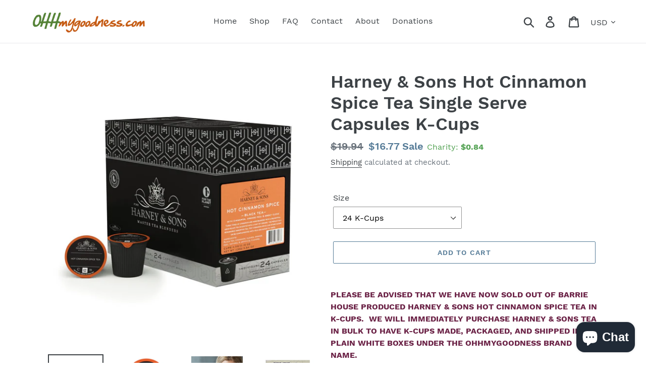

--- FILE ---
content_type: text/html; charset=utf-8
request_url: https://ohhmygoodness.com/products/harney-sons-hot-cinnamon-spice-tea-single-serve-capsules-k-cups
body_size: 25974
content:
<!doctype html>
<html class="no-js" lang="en">
<head>
  <meta name="google-site-verification" content="w0Shbp_fYrpM6LjWw7yTz98lvMxe-xa1ZuMX4OIMJcg"
  <meta charset="utf-8">
  <meta http-equiv="X-UA-Compatible" content="IE=edge,chrome=1">
  <meta name="viewport" content="width=device-width,initial-scale=1">
  <meta name="theme-color" content="#557b97">
  <link rel="canonical" href="https://ohhmygoodness.com/products/harney-sons-hot-cinnamon-spice-tea-single-serve-capsules-k-cups"><link rel="shortcut icon" href="//ohhmygoodness.com/cdn/shop/files/Raise_Money_with_Logo_c66615bb-19fd-4764-b227-3724db144b80_32x32.jpg?v=1613750776" type="image/png"><title>Harney &amp; Sons Hot Cinnamon Spice Tea Single Serve Capsules K-Cups
&ndash; www.ohhmygoodness.com</title><meta name="description" content="This most popular flavored tea is an assertive blend of black teas, 3 types of cinnamon, orange peel, &amp; sweet cloves (no sugar). Perfect for home &amp; office. Get Great Value, Give to your Worthy Cause! A portion of your every OMG purchase is donated to your legitimate charity… donate to public schools to lower taxes."><!-- /snippets/social-meta-tags.liquid -->




<meta property="og:site_name" content="www.ohhmygoodness.com">
<meta property="og:url" content="https://ohhmygoodness.com/products/harney-sons-hot-cinnamon-spice-tea-single-serve-capsules-k-cups">
<meta property="og:title" content="Harney & Sons Hot Cinnamon Spice Tea Single Serve Capsules K-Cups">
<meta property="og:type" content="product">
<meta property="og:description" content="This most popular flavored tea is an assertive blend of black teas, 3 types of cinnamon, orange peel, &amp; sweet cloves (no sugar). Perfect for home &amp; office. Get Great Value, Give to your Worthy Cause! A portion of your every OMG purchase is donated to your legitimate charity… donate to public schools to lower taxes.">

  <meta property="og:price:amount" content="16.77">
  <meta property="og:price:currency" content="USD">

<meta property="og:image" content="http://ohhmygoodness.com/cdn/shop/products/Harney_Hot_Cinnamon_Spice_1_1200x1200.jpg?v=1581359231"><meta property="og:image" content="http://ohhmygoodness.com/cdn/shop/products/Harney_Hot_Cinnamon_Spice_2_1200x1200.jpg?v=1581359242"><meta property="og:image" content="http://ohhmygoodness.com/cdn/shop/products/Egyptian_Chamomile_6_2a61d308-e598-4b83-838c-e88feca91ac6_1200x1200.jpg?v=1581359261">
<meta property="og:image:secure_url" content="https://ohhmygoodness.com/cdn/shop/products/Harney_Hot_Cinnamon_Spice_1_1200x1200.jpg?v=1581359231"><meta property="og:image:secure_url" content="https://ohhmygoodness.com/cdn/shop/products/Harney_Hot_Cinnamon_Spice_2_1200x1200.jpg?v=1581359242"><meta property="og:image:secure_url" content="https://ohhmygoodness.com/cdn/shop/products/Egyptian_Chamomile_6_2a61d308-e598-4b83-838c-e88feca91ac6_1200x1200.jpg?v=1581359261">


<meta name="twitter:card" content="summary_large_image">
<meta name="twitter:title" content="Harney & Sons Hot Cinnamon Spice Tea Single Serve Capsules K-Cups">
<meta name="twitter:description" content="This most popular flavored tea is an assertive blend of black teas, 3 types of cinnamon, orange peel, &amp; sweet cloves (no sugar). Perfect for home &amp; office. Get Great Value, Give to your Worthy Cause! A portion of your every OMG purchase is donated to your legitimate charity… donate to public schools to lower taxes.">


  <link href="//ohhmygoodness.com/cdn/shop/t/5/assets/theme.scss.css?v=88346235932587619931703287187" rel="stylesheet" type="text/css" media="all" />

  <script>
    var theme = {
      breakpoints: {
        medium: 750,
        large: 990,
        widescreen: 1400
      },
      strings: {
        addToCart: "Add to cart",
        soldOut: "Sold out",
        unavailable: "Unavailable",
        regularPrice: "Regular price",
        salePrice: "Sale price",
        sale: "Sale",
        showMore: "Show More",
        showLess: "Show Less",
        addressError: "Error looking up that address",
        addressNoResults: "No results for that address",
        addressQueryLimit: "You have exceeded the Google API usage limit. Consider upgrading to a \u003ca href=\"https:\/\/developers.google.com\/maps\/premium\/usage-limits\"\u003ePremium Plan\u003c\/a\u003e.",
        authError: "There was a problem authenticating your Google Maps account.",
        newWindow: "Opens in a new window.",
        external: "Opens external website.",
        newWindowExternal: "Opens external website in a new window.",
        removeLabel: "Remove [product]",
        update: "Update",
        quantity: "Quantity",
        discountedTotal: "Discounted total",
        regularTotal: "Regular total",
        priceColumn: "See Price column for discount details.",
        quantityMinimumMessage: "Quantity must be 1 or more",
        cartError: "There was an error while updating your cart. Please try again.",
        removedItemMessage: "Removed \u003cspan class=\"cart__removed-product-details\"\u003e([quantity]) [link]\u003c\/span\u003e from your cart.",
        unitPrice: "Unit price",
        unitPriceSeparator: "per",
        oneCartCount: "1 item",
        otherCartCount: "[count] items",
        quantityLabel: "Quantity: [count]"
      },
      moneyFormat: "${{amount}}",
      moneyFormatWithCurrency: "${{amount}} USD"
    }

    document.documentElement.className = document.documentElement.className.replace('no-js', 'js');
  </script><script src="//ohhmygoodness.com/cdn/shop/t/5/assets/lazysizes.js?v=94224023136283657951584986015" async="async"></script>
  <script src="//ohhmygoodness.com/cdn/shop/t/5/assets/vendor.js?v=12001839194546984181584986030" defer="defer"></script>
  <script src="//ohhmygoodness.com/cdn/shop/t/5/assets/theme.js?v=44028923902844079101585938199" defer="defer"></script>

  <script>window.performance && window.performance.mark && window.performance.mark('shopify.content_for_header.start');</script><meta name="google-site-verification" content="jR_5qYK3Hsf4t6leW8xvPQJxbnr_cddSMesX96cZeoQ">
<meta name="facebook-domain-verification" content="ce8qvh4sc75rwuap17xvyt3bwb9yli">
<meta id="shopify-digital-wallet" name="shopify-digital-wallet" content="/25370722385/digital_wallets/dialog">
<meta name="shopify-checkout-api-token" content="a48964cff2b8be63d9f7329f95270c7d">
<meta id="in-context-paypal-metadata" data-shop-id="25370722385" data-venmo-supported="false" data-environment="production" data-locale="en_US" data-paypal-v4="true" data-currency="USD">
<link rel="alternate" type="application/json+oembed" href="https://ohhmygoodness.com/products/harney-sons-hot-cinnamon-spice-tea-single-serve-capsules-k-cups.oembed">
<script async="async" src="/checkouts/internal/preloads.js?locale=en-US"></script>
<link rel="preconnect" href="https://shop.app" crossorigin="anonymous">
<script async="async" src="https://shop.app/checkouts/internal/preloads.js?locale=en-US&shop_id=25370722385" crossorigin="anonymous"></script>
<script id="apple-pay-shop-capabilities" type="application/json">{"shopId":25370722385,"countryCode":"US","currencyCode":"USD","merchantCapabilities":["supports3DS"],"merchantId":"gid:\/\/shopify\/Shop\/25370722385","merchantName":"www.ohhmygoodness.com","requiredBillingContactFields":["postalAddress","email","phone"],"requiredShippingContactFields":["postalAddress","email","phone"],"shippingType":"shipping","supportedNetworks":["visa","masterCard","amex","discover","elo","jcb"],"total":{"type":"pending","label":"www.ohhmygoodness.com","amount":"1.00"},"shopifyPaymentsEnabled":true,"supportsSubscriptions":true}</script>
<script id="shopify-features" type="application/json">{"accessToken":"a48964cff2b8be63d9f7329f95270c7d","betas":["rich-media-storefront-analytics"],"domain":"ohhmygoodness.com","predictiveSearch":true,"shopId":25370722385,"locale":"en"}</script>
<script>var Shopify = Shopify || {};
Shopify.shop = "www-ohhmygoodness-com.myshopify.com";
Shopify.locale = "en";
Shopify.currency = {"active":"USD","rate":"1.0"};
Shopify.country = "US";
Shopify.theme = {"name":"[BoostCommerce] Live theme with filter \u0026 search 1","id":80951803985,"schema_name":"Debut","schema_version":"14.2.0","theme_store_id":null,"role":"main"};
Shopify.theme.handle = "null";
Shopify.theme.style = {"id":null,"handle":null};
Shopify.cdnHost = "ohhmygoodness.com/cdn";
Shopify.routes = Shopify.routes || {};
Shopify.routes.root = "/";</script>
<script type="module">!function(o){(o.Shopify=o.Shopify||{}).modules=!0}(window);</script>
<script>!function(o){function n(){var o=[];function n(){o.push(Array.prototype.slice.apply(arguments))}return n.q=o,n}var t=o.Shopify=o.Shopify||{};t.loadFeatures=n(),t.autoloadFeatures=n()}(window);</script>
<script>
  window.ShopifyPay = window.ShopifyPay || {};
  window.ShopifyPay.apiHost = "shop.app\/pay";
  window.ShopifyPay.redirectState = null;
</script>
<script id="shop-js-analytics" type="application/json">{"pageType":"product"}</script>
<script defer="defer" async type="module" src="//ohhmygoodness.com/cdn/shopifycloud/shop-js/modules/v2/client.init-shop-cart-sync_BT-GjEfc.en.esm.js"></script>
<script defer="defer" async type="module" src="//ohhmygoodness.com/cdn/shopifycloud/shop-js/modules/v2/chunk.common_D58fp_Oc.esm.js"></script>
<script defer="defer" async type="module" src="//ohhmygoodness.com/cdn/shopifycloud/shop-js/modules/v2/chunk.modal_xMitdFEc.esm.js"></script>
<script type="module">
  await import("//ohhmygoodness.com/cdn/shopifycloud/shop-js/modules/v2/client.init-shop-cart-sync_BT-GjEfc.en.esm.js");
await import("//ohhmygoodness.com/cdn/shopifycloud/shop-js/modules/v2/chunk.common_D58fp_Oc.esm.js");
await import("//ohhmygoodness.com/cdn/shopifycloud/shop-js/modules/v2/chunk.modal_xMitdFEc.esm.js");

  window.Shopify.SignInWithShop?.initShopCartSync?.({"fedCMEnabled":true,"windoidEnabled":true});

</script>
<script>
  window.Shopify = window.Shopify || {};
  if (!window.Shopify.featureAssets) window.Shopify.featureAssets = {};
  window.Shopify.featureAssets['shop-js'] = {"shop-cart-sync":["modules/v2/client.shop-cart-sync_DZOKe7Ll.en.esm.js","modules/v2/chunk.common_D58fp_Oc.esm.js","modules/v2/chunk.modal_xMitdFEc.esm.js"],"init-fed-cm":["modules/v2/client.init-fed-cm_B6oLuCjv.en.esm.js","modules/v2/chunk.common_D58fp_Oc.esm.js","modules/v2/chunk.modal_xMitdFEc.esm.js"],"shop-cash-offers":["modules/v2/client.shop-cash-offers_D2sdYoxE.en.esm.js","modules/v2/chunk.common_D58fp_Oc.esm.js","modules/v2/chunk.modal_xMitdFEc.esm.js"],"shop-login-button":["modules/v2/client.shop-login-button_QeVjl5Y3.en.esm.js","modules/v2/chunk.common_D58fp_Oc.esm.js","modules/v2/chunk.modal_xMitdFEc.esm.js"],"pay-button":["modules/v2/client.pay-button_DXTOsIq6.en.esm.js","modules/v2/chunk.common_D58fp_Oc.esm.js","modules/v2/chunk.modal_xMitdFEc.esm.js"],"shop-button":["modules/v2/client.shop-button_DQZHx9pm.en.esm.js","modules/v2/chunk.common_D58fp_Oc.esm.js","modules/v2/chunk.modal_xMitdFEc.esm.js"],"avatar":["modules/v2/client.avatar_BTnouDA3.en.esm.js"],"init-windoid":["modules/v2/client.init-windoid_CR1B-cfM.en.esm.js","modules/v2/chunk.common_D58fp_Oc.esm.js","modules/v2/chunk.modal_xMitdFEc.esm.js"],"init-shop-for-new-customer-accounts":["modules/v2/client.init-shop-for-new-customer-accounts_C_vY_xzh.en.esm.js","modules/v2/client.shop-login-button_QeVjl5Y3.en.esm.js","modules/v2/chunk.common_D58fp_Oc.esm.js","modules/v2/chunk.modal_xMitdFEc.esm.js"],"init-shop-email-lookup-coordinator":["modules/v2/client.init-shop-email-lookup-coordinator_BI7n9ZSv.en.esm.js","modules/v2/chunk.common_D58fp_Oc.esm.js","modules/v2/chunk.modal_xMitdFEc.esm.js"],"init-shop-cart-sync":["modules/v2/client.init-shop-cart-sync_BT-GjEfc.en.esm.js","modules/v2/chunk.common_D58fp_Oc.esm.js","modules/v2/chunk.modal_xMitdFEc.esm.js"],"shop-toast-manager":["modules/v2/client.shop-toast-manager_DiYdP3xc.en.esm.js","modules/v2/chunk.common_D58fp_Oc.esm.js","modules/v2/chunk.modal_xMitdFEc.esm.js"],"init-customer-accounts":["modules/v2/client.init-customer-accounts_D9ZNqS-Q.en.esm.js","modules/v2/client.shop-login-button_QeVjl5Y3.en.esm.js","modules/v2/chunk.common_D58fp_Oc.esm.js","modules/v2/chunk.modal_xMitdFEc.esm.js"],"init-customer-accounts-sign-up":["modules/v2/client.init-customer-accounts-sign-up_iGw4briv.en.esm.js","modules/v2/client.shop-login-button_QeVjl5Y3.en.esm.js","modules/v2/chunk.common_D58fp_Oc.esm.js","modules/v2/chunk.modal_xMitdFEc.esm.js"],"shop-follow-button":["modules/v2/client.shop-follow-button_CqMgW2wH.en.esm.js","modules/v2/chunk.common_D58fp_Oc.esm.js","modules/v2/chunk.modal_xMitdFEc.esm.js"],"checkout-modal":["modules/v2/client.checkout-modal_xHeaAweL.en.esm.js","modules/v2/chunk.common_D58fp_Oc.esm.js","modules/v2/chunk.modal_xMitdFEc.esm.js"],"shop-login":["modules/v2/client.shop-login_D91U-Q7h.en.esm.js","modules/v2/chunk.common_D58fp_Oc.esm.js","modules/v2/chunk.modal_xMitdFEc.esm.js"],"lead-capture":["modules/v2/client.lead-capture_BJmE1dJe.en.esm.js","modules/v2/chunk.common_D58fp_Oc.esm.js","modules/v2/chunk.modal_xMitdFEc.esm.js"],"payment-terms":["modules/v2/client.payment-terms_Ci9AEqFq.en.esm.js","modules/v2/chunk.common_D58fp_Oc.esm.js","modules/v2/chunk.modal_xMitdFEc.esm.js"]};
</script>
<script>(function() {
  var isLoaded = false;
  function asyncLoad() {
    if (isLoaded) return;
    isLoaded = true;
    var urls = ["https:\/\/files-shpf.uc-lab.com\/productfees\/source.js?mw_productfees_t=1594936221\u0026shop=www-ohhmygoodness-com.myshopify.com","https:\/\/intg.snapchat.com\/shopify\/shopify-scevent.js?id=a10a98dc-f19e-453b-bcdc-d3a2e23da2b9\u0026shop=www-ohhmygoodness-com.myshopify.com"];
    for (var i = 0; i < urls.length; i++) {
      var s = document.createElement('script');
      s.type = 'text/javascript';
      s.async = true;
      s.src = urls[i];
      var x = document.getElementsByTagName('script')[0];
      x.parentNode.insertBefore(s, x);
    }
  };
  if(window.attachEvent) {
    window.attachEvent('onload', asyncLoad);
  } else {
    window.addEventListener('load', asyncLoad, false);
  }
})();</script>
<script id="__st">var __st={"a":25370722385,"offset":-18000,"reqid":"6fb96d84-afad-4b18-969f-4601c38427c9-1769099825","pageurl":"ohhmygoodness.com\/products\/harney-sons-hot-cinnamon-spice-tea-single-serve-capsules-k-cups","u":"a84c5c83a594","p":"product","rtyp":"product","rid":4502815342673};</script>
<script>window.ShopifyPaypalV4VisibilityTracking = true;</script>
<script id="captcha-bootstrap">!function(){'use strict';const t='contact',e='account',n='new_comment',o=[[t,t],['blogs',n],['comments',n],[t,'customer']],c=[[e,'customer_login'],[e,'guest_login'],[e,'recover_customer_password'],[e,'create_customer']],r=t=>t.map((([t,e])=>`form[action*='/${t}']:not([data-nocaptcha='true']) input[name='form_type'][value='${e}']`)).join(','),a=t=>()=>t?[...document.querySelectorAll(t)].map((t=>t.form)):[];function s(){const t=[...o],e=r(t);return a(e)}const i='password',u='form_key',d=['recaptcha-v3-token','g-recaptcha-response','h-captcha-response',i],f=()=>{try{return window.sessionStorage}catch{return}},m='__shopify_v',_=t=>t.elements[u];function p(t,e,n=!1){try{const o=window.sessionStorage,c=JSON.parse(o.getItem(e)),{data:r}=function(t){const{data:e,action:n}=t;return t[m]||n?{data:e,action:n}:{data:t,action:n}}(c);for(const[e,n]of Object.entries(r))t.elements[e]&&(t.elements[e].value=n);n&&o.removeItem(e)}catch(o){console.error('form repopulation failed',{error:o})}}const l='form_type',E='cptcha';function T(t){t.dataset[E]=!0}const w=window,h=w.document,L='Shopify',v='ce_forms',y='captcha';let A=!1;((t,e)=>{const n=(g='f06e6c50-85a8-45c8-87d0-21a2b65856fe',I='https://cdn.shopify.com/shopifycloud/storefront-forms-hcaptcha/ce_storefront_forms_captcha_hcaptcha.v1.5.2.iife.js',D={infoText:'Protected by hCaptcha',privacyText:'Privacy',termsText:'Terms'},(t,e,n)=>{const o=w[L][v],c=o.bindForm;if(c)return c(t,g,e,D).then(n);var r;o.q.push([[t,g,e,D],n]),r=I,A||(h.body.append(Object.assign(h.createElement('script'),{id:'captcha-provider',async:!0,src:r})),A=!0)});var g,I,D;w[L]=w[L]||{},w[L][v]=w[L][v]||{},w[L][v].q=[],w[L][y]=w[L][y]||{},w[L][y].protect=function(t,e){n(t,void 0,e),T(t)},Object.freeze(w[L][y]),function(t,e,n,w,h,L){const[v,y,A,g]=function(t,e,n){const i=e?o:[],u=t?c:[],d=[...i,...u],f=r(d),m=r(i),_=r(d.filter((([t,e])=>n.includes(e))));return[a(f),a(m),a(_),s()]}(w,h,L),I=t=>{const e=t.target;return e instanceof HTMLFormElement?e:e&&e.form},D=t=>v().includes(t);t.addEventListener('submit',(t=>{const e=I(t);if(!e)return;const n=D(e)&&!e.dataset.hcaptchaBound&&!e.dataset.recaptchaBound,o=_(e),c=g().includes(e)&&(!o||!o.value);(n||c)&&t.preventDefault(),c&&!n&&(function(t){try{if(!f())return;!function(t){const e=f();if(!e)return;const n=_(t);if(!n)return;const o=n.value;o&&e.removeItem(o)}(t);const e=Array.from(Array(32),(()=>Math.random().toString(36)[2])).join('');!function(t,e){_(t)||t.append(Object.assign(document.createElement('input'),{type:'hidden',name:u})),t.elements[u].value=e}(t,e),function(t,e){const n=f();if(!n)return;const o=[...t.querySelectorAll(`input[type='${i}']`)].map((({name:t})=>t)),c=[...d,...o],r={};for(const[a,s]of new FormData(t).entries())c.includes(a)||(r[a]=s);n.setItem(e,JSON.stringify({[m]:1,action:t.action,data:r}))}(t,e)}catch(e){console.error('failed to persist form',e)}}(e),e.submit())}));const S=(t,e)=>{t&&!t.dataset[E]&&(n(t,e.some((e=>e===t))),T(t))};for(const o of['focusin','change'])t.addEventListener(o,(t=>{const e=I(t);D(e)&&S(e,y())}));const B=e.get('form_key'),M=e.get(l),P=B&&M;t.addEventListener('DOMContentLoaded',(()=>{const t=y();if(P)for(const e of t)e.elements[l].value===M&&p(e,B);[...new Set([...A(),...v().filter((t=>'true'===t.dataset.shopifyCaptcha))])].forEach((e=>S(e,t)))}))}(h,new URLSearchParams(w.location.search),n,t,e,['guest_login'])})(!0,!0)}();</script>
<script integrity="sha256-4kQ18oKyAcykRKYeNunJcIwy7WH5gtpwJnB7kiuLZ1E=" data-source-attribution="shopify.loadfeatures" defer="defer" src="//ohhmygoodness.com/cdn/shopifycloud/storefront/assets/storefront/load_feature-a0a9edcb.js" crossorigin="anonymous"></script>
<script crossorigin="anonymous" defer="defer" src="//ohhmygoodness.com/cdn/shopifycloud/storefront/assets/shopify_pay/storefront-65b4c6d7.js?v=20250812"></script>
<script data-source-attribution="shopify.dynamic_checkout.dynamic.init">var Shopify=Shopify||{};Shopify.PaymentButton=Shopify.PaymentButton||{isStorefrontPortableWallets:!0,init:function(){window.Shopify.PaymentButton.init=function(){};var t=document.createElement("script");t.src="https://ohhmygoodness.com/cdn/shopifycloud/portable-wallets/latest/portable-wallets.en.js",t.type="module",document.head.appendChild(t)}};
</script>
<script data-source-attribution="shopify.dynamic_checkout.buyer_consent">
  function portableWalletsHideBuyerConsent(e){var t=document.getElementById("shopify-buyer-consent"),n=document.getElementById("shopify-subscription-policy-button");t&&n&&(t.classList.add("hidden"),t.setAttribute("aria-hidden","true"),n.removeEventListener("click",e))}function portableWalletsShowBuyerConsent(e){var t=document.getElementById("shopify-buyer-consent"),n=document.getElementById("shopify-subscription-policy-button");t&&n&&(t.classList.remove("hidden"),t.removeAttribute("aria-hidden"),n.addEventListener("click",e))}window.Shopify?.PaymentButton&&(window.Shopify.PaymentButton.hideBuyerConsent=portableWalletsHideBuyerConsent,window.Shopify.PaymentButton.showBuyerConsent=portableWalletsShowBuyerConsent);
</script>
<script data-source-attribution="shopify.dynamic_checkout.cart.bootstrap">document.addEventListener("DOMContentLoaded",(function(){function t(){return document.querySelector("shopify-accelerated-checkout-cart, shopify-accelerated-checkout")}if(t())Shopify.PaymentButton.init();else{new MutationObserver((function(e,n){t()&&(Shopify.PaymentButton.init(),n.disconnect())})).observe(document.body,{childList:!0,subtree:!0})}}));
</script>
<script id='scb4127' type='text/javascript' async='' src='https://ohhmygoodness.com/cdn/shopifycloud/privacy-banner/storefront-banner.js'></script><link id="shopify-accelerated-checkout-styles" rel="stylesheet" media="screen" href="https://ohhmygoodness.com/cdn/shopifycloud/portable-wallets/latest/accelerated-checkout-backwards-compat.css" crossorigin="anonymous">
<style id="shopify-accelerated-checkout-cart">
        #shopify-buyer-consent {
  margin-top: 1em;
  display: inline-block;
  width: 100%;
}

#shopify-buyer-consent.hidden {
  display: none;
}

#shopify-subscription-policy-button {
  background: none;
  border: none;
  padding: 0;
  text-decoration: underline;
  font-size: inherit;
  cursor: pointer;
}

#shopify-subscription-policy-button::before {
  box-shadow: none;
}

      </style>

<script>window.performance && window.performance.mark && window.performance.mark('shopify.content_for_header.end');</script>

<!--begin-bc-sf-filter-css-->
  <link href="//ohhmygoodness.com/cdn/shop/t/5/assets/bc-sf-filter.scss.css?v=114541691227282768601703287187" rel="stylesheet" type="text/css" media="all" /><!--start-bc-al-css--><!--end-bc-al-css-->
    <!--start-bc-widget-css--><!--end-bc-widget-css-->

<!--end-bc-sf-filter-css-->


<script src="https://cdn.shopify.com/extensions/e8878072-2f6b-4e89-8082-94b04320908d/inbox-1254/assets/inbox-chat-loader.js" type="text/javascript" defer="defer"></script>
<link href="https://monorail-edge.shopifysvc.com" rel="dns-prefetch">
<script>(function(){if ("sendBeacon" in navigator && "performance" in window) {try {var session_token_from_headers = performance.getEntriesByType('navigation')[0].serverTiming.find(x => x.name == '_s').description;} catch {var session_token_from_headers = undefined;}var session_cookie_matches = document.cookie.match(/_shopify_s=([^;]*)/);var session_token_from_cookie = session_cookie_matches && session_cookie_matches.length === 2 ? session_cookie_matches[1] : "";var session_token = session_token_from_headers || session_token_from_cookie || "";function handle_abandonment_event(e) {var entries = performance.getEntries().filter(function(entry) {return /monorail-edge.shopifysvc.com/.test(entry.name);});if (!window.abandonment_tracked && entries.length === 0) {window.abandonment_tracked = true;var currentMs = Date.now();var navigation_start = performance.timing.navigationStart;var payload = {shop_id: 25370722385,url: window.location.href,navigation_start,duration: currentMs - navigation_start,session_token,page_type: "product"};window.navigator.sendBeacon("https://monorail-edge.shopifysvc.com/v1/produce", JSON.stringify({schema_id: "online_store_buyer_site_abandonment/1.1",payload: payload,metadata: {event_created_at_ms: currentMs,event_sent_at_ms: currentMs}}));}}window.addEventListener('pagehide', handle_abandonment_event);}}());</script>
<script id="web-pixels-manager-setup">(function e(e,d,r,n,o){if(void 0===o&&(o={}),!Boolean(null===(a=null===(i=window.Shopify)||void 0===i?void 0:i.analytics)||void 0===a?void 0:a.replayQueue)){var i,a;window.Shopify=window.Shopify||{};var t=window.Shopify;t.analytics=t.analytics||{};var s=t.analytics;s.replayQueue=[],s.publish=function(e,d,r){return s.replayQueue.push([e,d,r]),!0};try{self.performance.mark("wpm:start")}catch(e){}var l=function(){var e={modern:/Edge?\/(1{2}[4-9]|1[2-9]\d|[2-9]\d{2}|\d{4,})\.\d+(\.\d+|)|Firefox\/(1{2}[4-9]|1[2-9]\d|[2-9]\d{2}|\d{4,})\.\d+(\.\d+|)|Chrom(ium|e)\/(9{2}|\d{3,})\.\d+(\.\d+|)|(Maci|X1{2}).+ Version\/(15\.\d+|(1[6-9]|[2-9]\d|\d{3,})\.\d+)([,.]\d+|)( \(\w+\)|)( Mobile\/\w+|) Safari\/|Chrome.+OPR\/(9{2}|\d{3,})\.\d+\.\d+|(CPU[ +]OS|iPhone[ +]OS|CPU[ +]iPhone|CPU IPhone OS|CPU iPad OS)[ +]+(15[._]\d+|(1[6-9]|[2-9]\d|\d{3,})[._]\d+)([._]\d+|)|Android:?[ /-](13[3-9]|1[4-9]\d|[2-9]\d{2}|\d{4,})(\.\d+|)(\.\d+|)|Android.+Firefox\/(13[5-9]|1[4-9]\d|[2-9]\d{2}|\d{4,})\.\d+(\.\d+|)|Android.+Chrom(ium|e)\/(13[3-9]|1[4-9]\d|[2-9]\d{2}|\d{4,})\.\d+(\.\d+|)|SamsungBrowser\/([2-9]\d|\d{3,})\.\d+/,legacy:/Edge?\/(1[6-9]|[2-9]\d|\d{3,})\.\d+(\.\d+|)|Firefox\/(5[4-9]|[6-9]\d|\d{3,})\.\d+(\.\d+|)|Chrom(ium|e)\/(5[1-9]|[6-9]\d|\d{3,})\.\d+(\.\d+|)([\d.]+$|.*Safari\/(?![\d.]+ Edge\/[\d.]+$))|(Maci|X1{2}).+ Version\/(10\.\d+|(1[1-9]|[2-9]\d|\d{3,})\.\d+)([,.]\d+|)( \(\w+\)|)( Mobile\/\w+|) Safari\/|Chrome.+OPR\/(3[89]|[4-9]\d|\d{3,})\.\d+\.\d+|(CPU[ +]OS|iPhone[ +]OS|CPU[ +]iPhone|CPU IPhone OS|CPU iPad OS)[ +]+(10[._]\d+|(1[1-9]|[2-9]\d|\d{3,})[._]\d+)([._]\d+|)|Android:?[ /-](13[3-9]|1[4-9]\d|[2-9]\d{2}|\d{4,})(\.\d+|)(\.\d+|)|Mobile Safari.+OPR\/([89]\d|\d{3,})\.\d+\.\d+|Android.+Firefox\/(13[5-9]|1[4-9]\d|[2-9]\d{2}|\d{4,})\.\d+(\.\d+|)|Android.+Chrom(ium|e)\/(13[3-9]|1[4-9]\d|[2-9]\d{2}|\d{4,})\.\d+(\.\d+|)|Android.+(UC? ?Browser|UCWEB|U3)[ /]?(15\.([5-9]|\d{2,})|(1[6-9]|[2-9]\d|\d{3,})\.\d+)\.\d+|SamsungBrowser\/(5\.\d+|([6-9]|\d{2,})\.\d+)|Android.+MQ{2}Browser\/(14(\.(9|\d{2,})|)|(1[5-9]|[2-9]\d|\d{3,})(\.\d+|))(\.\d+|)|K[Aa][Ii]OS\/(3\.\d+|([4-9]|\d{2,})\.\d+)(\.\d+|)/},d=e.modern,r=e.legacy,n=navigator.userAgent;return n.match(d)?"modern":n.match(r)?"legacy":"unknown"}(),u="modern"===l?"modern":"legacy",c=(null!=n?n:{modern:"",legacy:""})[u],f=function(e){return[e.baseUrl,"/wpm","/b",e.hashVersion,"modern"===e.buildTarget?"m":"l",".js"].join("")}({baseUrl:d,hashVersion:r,buildTarget:u}),m=function(e){var d=e.version,r=e.bundleTarget,n=e.surface,o=e.pageUrl,i=e.monorailEndpoint;return{emit:function(e){var a=e.status,t=e.errorMsg,s=(new Date).getTime(),l=JSON.stringify({metadata:{event_sent_at_ms:s},events:[{schema_id:"web_pixels_manager_load/3.1",payload:{version:d,bundle_target:r,page_url:o,status:a,surface:n,error_msg:t},metadata:{event_created_at_ms:s}}]});if(!i)return console&&console.warn&&console.warn("[Web Pixels Manager] No Monorail endpoint provided, skipping logging."),!1;try{return self.navigator.sendBeacon.bind(self.navigator)(i,l)}catch(e){}var u=new XMLHttpRequest;try{return u.open("POST",i,!0),u.setRequestHeader("Content-Type","text/plain"),u.send(l),!0}catch(e){return console&&console.warn&&console.warn("[Web Pixels Manager] Got an unhandled error while logging to Monorail."),!1}}}}({version:r,bundleTarget:l,surface:e.surface,pageUrl:self.location.href,monorailEndpoint:e.monorailEndpoint});try{o.browserTarget=l,function(e){var d=e.src,r=e.async,n=void 0===r||r,o=e.onload,i=e.onerror,a=e.sri,t=e.scriptDataAttributes,s=void 0===t?{}:t,l=document.createElement("script"),u=document.querySelector("head"),c=document.querySelector("body");if(l.async=n,l.src=d,a&&(l.integrity=a,l.crossOrigin="anonymous"),s)for(var f in s)if(Object.prototype.hasOwnProperty.call(s,f))try{l.dataset[f]=s[f]}catch(e){}if(o&&l.addEventListener("load",o),i&&l.addEventListener("error",i),u)u.appendChild(l);else{if(!c)throw new Error("Did not find a head or body element to append the script");c.appendChild(l)}}({src:f,async:!0,onload:function(){if(!function(){var e,d;return Boolean(null===(d=null===(e=window.Shopify)||void 0===e?void 0:e.analytics)||void 0===d?void 0:d.initialized)}()){var d=window.webPixelsManager.init(e)||void 0;if(d){var r=window.Shopify.analytics;r.replayQueue.forEach((function(e){var r=e[0],n=e[1],o=e[2];d.publishCustomEvent(r,n,o)})),r.replayQueue=[],r.publish=d.publishCustomEvent,r.visitor=d.visitor,r.initialized=!0}}},onerror:function(){return m.emit({status:"failed",errorMsg:"".concat(f," has failed to load")})},sri:function(e){var d=/^sha384-[A-Za-z0-9+/=]+$/;return"string"==typeof e&&d.test(e)}(c)?c:"",scriptDataAttributes:o}),m.emit({status:"loading"})}catch(e){m.emit({status:"failed",errorMsg:(null==e?void 0:e.message)||"Unknown error"})}}})({shopId: 25370722385,storefrontBaseUrl: "https://ohhmygoodness.com",extensionsBaseUrl: "https://extensions.shopifycdn.com/cdn/shopifycloud/web-pixels-manager",monorailEndpoint: "https://monorail-edge.shopifysvc.com/unstable/produce_batch",surface: "storefront-renderer",enabledBetaFlags: ["2dca8a86"],webPixelsConfigList: [{"id":"1732706592","configuration":"{\"pixelCode\":\"D29L55JC77U2AQ7O6AB0\"}","eventPayloadVersion":"v1","runtimeContext":"STRICT","scriptVersion":"22e92c2ad45662f435e4801458fb78cc","type":"APP","apiClientId":4383523,"privacyPurposes":["ANALYTICS","MARKETING","SALE_OF_DATA"],"dataSharingAdjustments":{"protectedCustomerApprovalScopes":["read_customer_address","read_customer_email","read_customer_name","read_customer_personal_data","read_customer_phone"]}},{"id":"723714336","configuration":"{\"config\":\"{\\\"google_tag_ids\\\":[\\\"AW-440097482\\\",\\\"GT-PZX7L4V\\\"],\\\"target_country\\\":\\\"US\\\",\\\"gtag_events\\\":[{\\\"type\\\":\\\"begin_checkout\\\",\\\"action_label\\\":\\\"AW-440097482\\\/f6fjCLzgxY4CEMq17dEB\\\"},{\\\"type\\\":\\\"search\\\",\\\"action_label\\\":\\\"AW-440097482\\\/jMGZCL_gxY4CEMq17dEB\\\"},{\\\"type\\\":\\\"view_item\\\",\\\"action_label\\\":[\\\"AW-440097482\\\/RNmRCLbgxY4CEMq17dEB\\\",\\\"MC-6J8BERKGCZ\\\"]},{\\\"type\\\":\\\"purchase\\\",\\\"action_label\\\":[\\\"AW-440097482\\\/u8_wCLPgxY4CEMq17dEB\\\",\\\"MC-6J8BERKGCZ\\\"]},{\\\"type\\\":\\\"page_view\\\",\\\"action_label\\\":[\\\"AW-440097482\\\/dLd1CLDgxY4CEMq17dEB\\\",\\\"MC-6J8BERKGCZ\\\"]},{\\\"type\\\":\\\"add_payment_info\\\",\\\"action_label\\\":\\\"AW-440097482\\\/2CIpCMLgxY4CEMq17dEB\\\"},{\\\"type\\\":\\\"add_to_cart\\\",\\\"action_label\\\":\\\"AW-440097482\\\/7G-oCLngxY4CEMq17dEB\\\"}],\\\"enable_monitoring_mode\\\":false}\"}","eventPayloadVersion":"v1","runtimeContext":"OPEN","scriptVersion":"b2a88bafab3e21179ed38636efcd8a93","type":"APP","apiClientId":1780363,"privacyPurposes":[],"dataSharingAdjustments":{"protectedCustomerApprovalScopes":["read_customer_address","read_customer_email","read_customer_name","read_customer_personal_data","read_customer_phone"]}},{"id":"412254496","configuration":"{\"pixel_id\":\"1413743015485102\",\"pixel_type\":\"facebook_pixel\",\"metaapp_system_user_token\":\"-\"}","eventPayloadVersion":"v1","runtimeContext":"OPEN","scriptVersion":"ca16bc87fe92b6042fbaa3acc2fbdaa6","type":"APP","apiClientId":2329312,"privacyPurposes":["ANALYTICS","MARKETING","SALE_OF_DATA"],"dataSharingAdjustments":{"protectedCustomerApprovalScopes":["read_customer_address","read_customer_email","read_customer_name","read_customer_personal_data","read_customer_phone"]}},{"id":"168329504","configuration":"{\"tagID\":\"2613904279145\"}","eventPayloadVersion":"v1","runtimeContext":"STRICT","scriptVersion":"18031546ee651571ed29edbe71a3550b","type":"APP","apiClientId":3009811,"privacyPurposes":["ANALYTICS","MARKETING","SALE_OF_DATA"],"dataSharingAdjustments":{"protectedCustomerApprovalScopes":["read_customer_address","read_customer_email","read_customer_name","read_customer_personal_data","read_customer_phone"]}},{"id":"13893920","configuration":"{\"pixelId\":\"a10a98dc-f19e-453b-bcdc-d3a2e23da2b9\"}","eventPayloadVersion":"v1","runtimeContext":"STRICT","scriptVersion":"c119f01612c13b62ab52809eb08154bb","type":"APP","apiClientId":2556259,"privacyPurposes":["ANALYTICS","MARKETING","SALE_OF_DATA"],"dataSharingAdjustments":{"protectedCustomerApprovalScopes":["read_customer_address","read_customer_email","read_customer_name","read_customer_personal_data","read_customer_phone"]}},{"id":"146407712","eventPayloadVersion":"v1","runtimeContext":"LAX","scriptVersion":"1","type":"CUSTOM","privacyPurposes":["ANALYTICS"],"name":"Google Analytics tag (migrated)"},{"id":"shopify-app-pixel","configuration":"{}","eventPayloadVersion":"v1","runtimeContext":"STRICT","scriptVersion":"0450","apiClientId":"shopify-pixel","type":"APP","privacyPurposes":["ANALYTICS","MARKETING"]},{"id":"shopify-custom-pixel","eventPayloadVersion":"v1","runtimeContext":"LAX","scriptVersion":"0450","apiClientId":"shopify-pixel","type":"CUSTOM","privacyPurposes":["ANALYTICS","MARKETING"]}],isMerchantRequest: false,initData: {"shop":{"name":"www.ohhmygoodness.com","paymentSettings":{"currencyCode":"USD"},"myshopifyDomain":"www-ohhmygoodness-com.myshopify.com","countryCode":"US","storefrontUrl":"https:\/\/ohhmygoodness.com"},"customer":null,"cart":null,"checkout":null,"productVariants":[{"price":{"amount":16.77,"currencyCode":"USD"},"product":{"title":"Harney \u0026 Sons Hot Cinnamon Spice Tea Single Serve Capsules K-Cups","vendor":"Harney \u0026 Sons","id":"4502815342673","untranslatedTitle":"Harney \u0026 Sons Hot Cinnamon Spice Tea Single Serve Capsules K-Cups","url":"\/products\/harney-sons-hot-cinnamon-spice-tea-single-serve-capsules-k-cups","type":"Tea"},"id":"31865290162257","image":{"src":"\/\/ohhmygoodness.com\/cdn\/shop\/products\/Harney_Hot_Cinnamon_Spice_1.jpg?v=1581359231"},"sku":"HT-68003","title":"24 K-Cups","untranslatedTitle":"24 K-Cups"},{"price":{"amount":33.47,"currencyCode":"USD"},"product":{"title":"Harney \u0026 Sons Hot Cinnamon Spice Tea Single Serve Capsules K-Cups","vendor":"Harney \u0026 Sons","id":"4502815342673","untranslatedTitle":"Harney \u0026 Sons Hot Cinnamon Spice Tea Single Serve Capsules K-Cups","url":"\/products\/harney-sons-hot-cinnamon-spice-tea-single-serve-capsules-k-cups","type":"Tea"},"id":"31865290195025","image":{"src":"\/\/ohhmygoodness.com\/cdn\/shop\/products\/Harney_Hot_Cinnamon_Spice_1.jpg?v=1581359231"},"sku":"HT-68003 - 2","title":"48 K-Cups","untranslatedTitle":"48 K-Cups"},{"price":{"amount":49.87,"currencyCode":"USD"},"product":{"title":"Harney \u0026 Sons Hot Cinnamon Spice Tea Single Serve Capsules K-Cups","vendor":"Harney \u0026 Sons","id":"4502815342673","untranslatedTitle":"Harney \u0026 Sons Hot Cinnamon Spice Tea Single Serve Capsules K-Cups","url":"\/products\/harney-sons-hot-cinnamon-spice-tea-single-serve-capsules-k-cups","type":"Tea"},"id":"31865290227793","image":{"src":"\/\/ohhmygoodness.com\/cdn\/shop\/products\/Harney_SonsHotCinnamonSpiceTeaK-Cups96Count.png?v=1646771690"},"sku":"HT-68003 - 4","title":"96 K-Cups","untranslatedTitle":"96 K-Cups"}],"purchasingCompany":null},},"https://ohhmygoodness.com/cdn","fcfee988w5aeb613cpc8e4bc33m6693e112",{"modern":"","legacy":""},{"shopId":"25370722385","storefrontBaseUrl":"https:\/\/ohhmygoodness.com","extensionBaseUrl":"https:\/\/extensions.shopifycdn.com\/cdn\/shopifycloud\/web-pixels-manager","surface":"storefront-renderer","enabledBetaFlags":"[\"2dca8a86\"]","isMerchantRequest":"false","hashVersion":"fcfee988w5aeb613cpc8e4bc33m6693e112","publish":"custom","events":"[[\"page_viewed\",{}],[\"product_viewed\",{\"productVariant\":{\"price\":{\"amount\":16.77,\"currencyCode\":\"USD\"},\"product\":{\"title\":\"Harney \u0026 Sons Hot Cinnamon Spice Tea Single Serve Capsules K-Cups\",\"vendor\":\"Harney \u0026 Sons\",\"id\":\"4502815342673\",\"untranslatedTitle\":\"Harney \u0026 Sons Hot Cinnamon Spice Tea Single Serve Capsules K-Cups\",\"url\":\"\/products\/harney-sons-hot-cinnamon-spice-tea-single-serve-capsules-k-cups\",\"type\":\"Tea\"},\"id\":\"31865290162257\",\"image\":{\"src\":\"\/\/ohhmygoodness.com\/cdn\/shop\/products\/Harney_Hot_Cinnamon_Spice_1.jpg?v=1581359231\"},\"sku\":\"HT-68003\",\"title\":\"24 K-Cups\",\"untranslatedTitle\":\"24 K-Cups\"}}]]"});</script><script>
  window.ShopifyAnalytics = window.ShopifyAnalytics || {};
  window.ShopifyAnalytics.meta = window.ShopifyAnalytics.meta || {};
  window.ShopifyAnalytics.meta.currency = 'USD';
  var meta = {"product":{"id":4502815342673,"gid":"gid:\/\/shopify\/Product\/4502815342673","vendor":"Harney \u0026 Sons","type":"Tea","handle":"harney-sons-hot-cinnamon-spice-tea-single-serve-capsules-k-cups","variants":[{"id":31865290162257,"price":1677,"name":"Harney \u0026 Sons Hot Cinnamon Spice Tea Single Serve Capsules K-Cups - 24 K-Cups","public_title":"24 K-Cups","sku":"HT-68003"},{"id":31865290195025,"price":3347,"name":"Harney \u0026 Sons Hot Cinnamon Spice Tea Single Serve Capsules K-Cups - 48 K-Cups","public_title":"48 K-Cups","sku":"HT-68003 - 2"},{"id":31865290227793,"price":4987,"name":"Harney \u0026 Sons Hot Cinnamon Spice Tea Single Serve Capsules K-Cups - 96 K-Cups","public_title":"96 K-Cups","sku":"HT-68003 - 4"}],"remote":false},"page":{"pageType":"product","resourceType":"product","resourceId":4502815342673,"requestId":"6fb96d84-afad-4b18-969f-4601c38427c9-1769099825"}};
  for (var attr in meta) {
    window.ShopifyAnalytics.meta[attr] = meta[attr];
  }
</script>
<script class="analytics">
  (function () {
    var customDocumentWrite = function(content) {
      var jquery = null;

      if (window.jQuery) {
        jquery = window.jQuery;
      } else if (window.Checkout && window.Checkout.$) {
        jquery = window.Checkout.$;
      }

      if (jquery) {
        jquery('body').append(content);
      }
    };

    var hasLoggedConversion = function(token) {
      if (token) {
        return document.cookie.indexOf('loggedConversion=' + token) !== -1;
      }
      return false;
    }

    var setCookieIfConversion = function(token) {
      if (token) {
        var twoMonthsFromNow = new Date(Date.now());
        twoMonthsFromNow.setMonth(twoMonthsFromNow.getMonth() + 2);

        document.cookie = 'loggedConversion=' + token + '; expires=' + twoMonthsFromNow;
      }
    }

    var trekkie = window.ShopifyAnalytics.lib = window.trekkie = window.trekkie || [];
    if (trekkie.integrations) {
      return;
    }
    trekkie.methods = [
      'identify',
      'page',
      'ready',
      'track',
      'trackForm',
      'trackLink'
    ];
    trekkie.factory = function(method) {
      return function() {
        var args = Array.prototype.slice.call(arguments);
        args.unshift(method);
        trekkie.push(args);
        return trekkie;
      };
    };
    for (var i = 0; i < trekkie.methods.length; i++) {
      var key = trekkie.methods[i];
      trekkie[key] = trekkie.factory(key);
    }
    trekkie.load = function(config) {
      trekkie.config = config || {};
      trekkie.config.initialDocumentCookie = document.cookie;
      var first = document.getElementsByTagName('script')[0];
      var script = document.createElement('script');
      script.type = 'text/javascript';
      script.onerror = function(e) {
        var scriptFallback = document.createElement('script');
        scriptFallback.type = 'text/javascript';
        scriptFallback.onerror = function(error) {
                var Monorail = {
      produce: function produce(monorailDomain, schemaId, payload) {
        var currentMs = new Date().getTime();
        var event = {
          schema_id: schemaId,
          payload: payload,
          metadata: {
            event_created_at_ms: currentMs,
            event_sent_at_ms: currentMs
          }
        };
        return Monorail.sendRequest("https://" + monorailDomain + "/v1/produce", JSON.stringify(event));
      },
      sendRequest: function sendRequest(endpointUrl, payload) {
        // Try the sendBeacon API
        if (window && window.navigator && typeof window.navigator.sendBeacon === 'function' && typeof window.Blob === 'function' && !Monorail.isIos12()) {
          var blobData = new window.Blob([payload], {
            type: 'text/plain'
          });

          if (window.navigator.sendBeacon(endpointUrl, blobData)) {
            return true;
          } // sendBeacon was not successful

        } // XHR beacon

        var xhr = new XMLHttpRequest();

        try {
          xhr.open('POST', endpointUrl);
          xhr.setRequestHeader('Content-Type', 'text/plain');
          xhr.send(payload);
        } catch (e) {
          console.log(e);
        }

        return false;
      },
      isIos12: function isIos12() {
        return window.navigator.userAgent.lastIndexOf('iPhone; CPU iPhone OS 12_') !== -1 || window.navigator.userAgent.lastIndexOf('iPad; CPU OS 12_') !== -1;
      }
    };
    Monorail.produce('monorail-edge.shopifysvc.com',
      'trekkie_storefront_load_errors/1.1',
      {shop_id: 25370722385,
      theme_id: 80951803985,
      app_name: "storefront",
      context_url: window.location.href,
      source_url: "//ohhmygoodness.com/cdn/s/trekkie.storefront.1bbfab421998800ff09850b62e84b8915387986d.min.js"});

        };
        scriptFallback.async = true;
        scriptFallback.src = '//ohhmygoodness.com/cdn/s/trekkie.storefront.1bbfab421998800ff09850b62e84b8915387986d.min.js';
        first.parentNode.insertBefore(scriptFallback, first);
      };
      script.async = true;
      script.src = '//ohhmygoodness.com/cdn/s/trekkie.storefront.1bbfab421998800ff09850b62e84b8915387986d.min.js';
      first.parentNode.insertBefore(script, first);
    };
    trekkie.load(
      {"Trekkie":{"appName":"storefront","development":false,"defaultAttributes":{"shopId":25370722385,"isMerchantRequest":null,"themeId":80951803985,"themeCityHash":"126249333133456321","contentLanguage":"en","currency":"USD","eventMetadataId":"3637dd50-c37e-4950-80fc-242d9ecd611b"},"isServerSideCookieWritingEnabled":true,"monorailRegion":"shop_domain","enabledBetaFlags":["65f19447"]},"Session Attribution":{},"S2S":{"facebookCapiEnabled":true,"source":"trekkie-storefront-renderer","apiClientId":580111}}
    );

    var loaded = false;
    trekkie.ready(function() {
      if (loaded) return;
      loaded = true;

      window.ShopifyAnalytics.lib = window.trekkie;

      var originalDocumentWrite = document.write;
      document.write = customDocumentWrite;
      try { window.ShopifyAnalytics.merchantGoogleAnalytics.call(this); } catch(error) {};
      document.write = originalDocumentWrite;

      window.ShopifyAnalytics.lib.page(null,{"pageType":"product","resourceType":"product","resourceId":4502815342673,"requestId":"6fb96d84-afad-4b18-969f-4601c38427c9-1769099825","shopifyEmitted":true});

      var match = window.location.pathname.match(/checkouts\/(.+)\/(thank_you|post_purchase)/)
      var token = match? match[1]: undefined;
      if (!hasLoggedConversion(token)) {
        setCookieIfConversion(token);
        window.ShopifyAnalytics.lib.track("Viewed Product",{"currency":"USD","variantId":31865290162257,"productId":4502815342673,"productGid":"gid:\/\/shopify\/Product\/4502815342673","name":"Harney \u0026 Sons Hot Cinnamon Spice Tea Single Serve Capsules K-Cups - 24 K-Cups","price":"16.77","sku":"HT-68003","brand":"Harney \u0026 Sons","variant":"24 K-Cups","category":"Tea","nonInteraction":true,"remote":false},undefined,undefined,{"shopifyEmitted":true});
      window.ShopifyAnalytics.lib.track("monorail:\/\/trekkie_storefront_viewed_product\/1.1",{"currency":"USD","variantId":31865290162257,"productId":4502815342673,"productGid":"gid:\/\/shopify\/Product\/4502815342673","name":"Harney \u0026 Sons Hot Cinnamon Spice Tea Single Serve Capsules K-Cups - 24 K-Cups","price":"16.77","sku":"HT-68003","brand":"Harney \u0026 Sons","variant":"24 K-Cups","category":"Tea","nonInteraction":true,"remote":false,"referer":"https:\/\/ohhmygoodness.com\/products\/harney-sons-hot-cinnamon-spice-tea-single-serve-capsules-k-cups"});
      }
    });


        var eventsListenerScript = document.createElement('script');
        eventsListenerScript.async = true;
        eventsListenerScript.src = "//ohhmygoodness.com/cdn/shopifycloud/storefront/assets/shop_events_listener-3da45d37.js";
        document.getElementsByTagName('head')[0].appendChild(eventsListenerScript);

})();</script>
  <script>
  if (!window.ga || (window.ga && typeof window.ga !== 'function')) {
    window.ga = function ga() {
      (window.ga.q = window.ga.q || []).push(arguments);
      if (window.Shopify && window.Shopify.analytics && typeof window.Shopify.analytics.publish === 'function') {
        window.Shopify.analytics.publish("ga_stub_called", {}, {sendTo: "google_osp_migration"});
      }
      console.error("Shopify's Google Analytics stub called with:", Array.from(arguments), "\nSee https://help.shopify.com/manual/promoting-marketing/pixels/pixel-migration#google for more information.");
    };
    if (window.Shopify && window.Shopify.analytics && typeof window.Shopify.analytics.publish === 'function') {
      window.Shopify.analytics.publish("ga_stub_initialized", {}, {sendTo: "google_osp_migration"});
    }
  }
</script>
<script
  defer
  src="https://ohhmygoodness.com/cdn/shopifycloud/perf-kit/shopify-perf-kit-3.0.4.min.js"
  data-application="storefront-renderer"
  data-shop-id="25370722385"
  data-render-region="gcp-us-central1"
  data-page-type="product"
  data-theme-instance-id="80951803985"
  data-theme-name="Debut"
  data-theme-version="14.2.0"
  data-monorail-region="shop_domain"
  data-resource-timing-sampling-rate="10"
  data-shs="true"
  data-shs-beacon="true"
  data-shs-export-with-fetch="true"
  data-shs-logs-sample-rate="1"
  data-shs-beacon-endpoint="https://ohhmygoodness.com/api/collect"
></script>
</head>

<body class="template-product">

  <a class="in-page-link visually-hidden skip-link" href="#MainContent">Skip to content</a>

  <div id="SearchDrawer" class="search-bar drawer drawer--top" role="dialog" aria-modal="true" aria-label="Search">
    <div class="search-bar__table">
      <div class="search-bar__table-cell search-bar__form-wrapper">
        <form class="search search-bar__form" action="/search" method="get" role="search">
          <input class="search__input search-bar__input" type="search" name="q" value="" placeholder="Search" aria-label="Search">
          <button class="search-bar__submit search__submit btn--link" type="submit">
            <svg aria-hidden="true" focusable="false" role="presentation" class="icon icon-search" viewBox="0 0 37 40"><path d="M35.6 36l-9.8-9.8c4.1-5.4 3.6-13.2-1.3-18.1-5.4-5.4-14.2-5.4-19.7 0-5.4 5.4-5.4 14.2 0 19.7 2.6 2.6 6.1 4.1 9.8 4.1 3 0 5.9-1 8.3-2.8l9.8 9.8c.4.4.9.6 1.4.6s1-.2 1.4-.6c.9-.9.9-2.1.1-2.9zm-20.9-8.2c-2.6 0-5.1-1-7-2.9-3.9-3.9-3.9-10.1 0-14C9.6 9 12.2 8 14.7 8s5.1 1 7 2.9c3.9 3.9 3.9 10.1 0 14-1.9 1.9-4.4 2.9-7 2.9z"/></svg>
            <span class="icon__fallback-text">Submit</span>
          </button>
        </form>
      </div>
      <div class="search-bar__table-cell text-right">
        <button type="button" class="btn--link search-bar__close js-drawer-close">
          <svg aria-hidden="true" focusable="false" role="presentation" class="icon icon-close" viewBox="0 0 40 40"><path d="M23.868 20.015L39.117 4.78c1.11-1.108 1.11-2.77 0-3.877-1.109-1.108-2.773-1.108-3.882 0L19.986 16.137 4.737.904C3.628-.204 1.965-.204.856.904c-1.11 1.108-1.11 2.77 0 3.877l15.249 15.234L.855 35.248c-1.108 1.108-1.108 2.77 0 3.877.555.554 1.248.831 1.942.831s1.386-.277 1.94-.83l15.25-15.234 15.248 15.233c.555.554 1.248.831 1.941.831s1.387-.277 1.941-.83c1.11-1.109 1.11-2.77 0-3.878L23.868 20.015z" class="layer"/></svg>
          <span class="icon__fallback-text">Close search</span>
        </button>
      </div>
    </div>
  </div><style data-shopify>

  .cart-popup {
    box-shadow: 1px 1px 10px 2px rgba(232, 233, 235, 0.5);
  }</style><div class="cart-popup-wrapper cart-popup-wrapper--hidden" role="dialog" aria-modal="true" aria-labelledby="CartPopupHeading" data-cart-popup-wrapper>
  <div class="cart-popup" data-cart-popup tabindex="-1">
    <h2 id="CartPopupHeading" class="cart-popup__heading">Just added to your cart</h2>
    <button class="cart-popup__close" aria-label="Close" data-cart-popup-close><svg aria-hidden="true" focusable="false" role="presentation" class="icon icon-close" viewBox="0 0 40 40"><path d="M23.868 20.015L39.117 4.78c1.11-1.108 1.11-2.77 0-3.877-1.109-1.108-2.773-1.108-3.882 0L19.986 16.137 4.737.904C3.628-.204 1.965-.204.856.904c-1.11 1.108-1.11 2.77 0 3.877l15.249 15.234L.855 35.248c-1.108 1.108-1.108 2.77 0 3.877.555.554 1.248.831 1.942.831s1.386-.277 1.94-.83l15.25-15.234 15.248 15.233c.555.554 1.248.831 1.941.831s1.387-.277 1.941-.83c1.11-1.109 1.11-2.77 0-3.878L23.868 20.015z" class="layer"/></svg></button>

    <div class="cart-popup-item">
      <div class="cart-popup-item__image-wrapper hide" data-cart-popup-image-wrapper>
        <div class="cart-popup-item__image cart-popup-item__image--placeholder" data-cart-popup-image-placeholder>
          <div data-placeholder-size></div>
          <div class="placeholder-background placeholder-background--animation"></div>
        </div>
      </div>
      <div class="cart-popup-item__description">
        <div>
          <div class="cart-popup-item__title" data-cart-popup-title></div>
          <ul class="product-details" aria-label="Product details" data-cart-popup-product-details></ul>
        </div>
        <div class="cart-popup-item__quantity">
          <span class="visually-hidden" data-cart-popup-quantity-label></span>
          <span aria-hidden="true">Qty:</span>
          <span aria-hidden="true" data-cart-popup-quantity></span>
        </div>
      </div>
    </div>

    <a href="/cart" class="cart-popup__cta-link btn btn--secondary-accent">
      View cart (<span data-cart-popup-cart-quantity></span>)
    </a>

    <div class="cart-popup__dismiss">
      <button class="cart-popup__dismiss-button text-link text-link--accent" data-cart-popup-dismiss>
        Continue shopping
      </button>
    </div>
  </div>
</div>

<div id="shopify-section-header" class="shopify-section">

<div data-section-id="header" data-section-type="header-section">
  

  <header class="site-header border-bottom logo--left" role="banner">
    <div class="grid grid--no-gutters grid--table site-header__mobile-nav">
      

      <div class="grid__item medium-up--one-quarter logo-align--left">
        
        
          <div class="h2 site-header__logo">
        
          
<a href="/" class="site-header__logo-image">
              
              <img class="lazyload js"
                   src="//ohhmygoodness.com/cdn/shop/files/OMG.com_logo_horizontal_300x300.png?v=1613756650"
                   data-src="//ohhmygoodness.com/cdn/shop/files/OMG.com_logo_horizontal_{width}x.png?v=1613756650"
                   data-widths="[180, 360, 540, 720, 900, 1080, 1296, 1512, 1728, 2048]"
                   data-aspectratio="4.539007092198582"
                   data-sizes="auto"
                   alt="www.ohhmygoodness.com"
                   style="max-width: 250px">
              <noscript>
                
                <img src="//ohhmygoodness.com/cdn/shop/files/OMG.com_logo_horizontal_250x.png?v=1613756650"
                     srcset="//ohhmygoodness.com/cdn/shop/files/OMG.com_logo_horizontal_250x.png?v=1613756650 1x, //ohhmygoodness.com/cdn/shop/files/OMG.com_logo_horizontal_250x@2x.png?v=1613756650 2x"
                     alt="www.ohhmygoodness.com"
                     style="max-width: 250px;">
              </noscript>
            </a>
          
        
          </div>
        
      </div>

      
        <nav class="grid__item medium-up--one-half small--hide" id="AccessibleNav" role="navigation">
          
<ul class="site-nav list--inline" id="SiteNav">
  



    
      <li >
        <a href="/"
          class="site-nav__link site-nav__link--main"
          
        >
          <span class="site-nav__label">Home</span>
        </a>
      </li>
    
  



    
      <li >
        <a href="/collections/all"
          class="site-nav__link site-nav__link--main"
          
        >
          <span class="site-nav__label">Shop</span>
        </a>
      </li>
    
  



    
      <li >
        <a href="/pages/faq"
          class="site-nav__link site-nav__link--main"
          
        >
          <span class="site-nav__label">FAQ</span>
        </a>
      </li>
    
  



    
      <li >
        <a href="/pages/contact"
          class="site-nav__link site-nav__link--main"
          
        >
          <span class="site-nav__label">Contact</span>
        </a>
      </li>
    
  



    
      <li >
        <a href="/pages/about"
          class="site-nav__link site-nav__link--main"
          
        >
          <span class="site-nav__label">About</span>
        </a>
      </li>
    
  



    
      <li >
        <a href="/pages/donations"
          class="site-nav__link site-nav__link--main"
          
        >
          <span class="site-nav__label">Donations</span>
        </a>
      </li>
    
  
</ul>

        </nav>
      

      <div class="grid__item medium-up--one-quarter text-right site-header__icons site-header__icons--plus">
        <div class="site-header__icons-wrapper">
          <div class="site-header__search site-header__icon">
            
<form action="/search" method="get" class="search-header search" role="search">
  <input class="search-header__input search__input"
    type="search"
    name="q"
    placeholder="Search"
    aria-label="Search">
  <button class="search-header__submit search__submit btn--link site-header__icon" type="submit">
    <svg aria-hidden="true" focusable="false" role="presentation" class="icon icon-search" viewBox="0 0 37 40"><path d="M35.6 36l-9.8-9.8c4.1-5.4 3.6-13.2-1.3-18.1-5.4-5.4-14.2-5.4-19.7 0-5.4 5.4-5.4 14.2 0 19.7 2.6 2.6 6.1 4.1 9.8 4.1 3 0 5.9-1 8.3-2.8l9.8 9.8c.4.4.9.6 1.4.6s1-.2 1.4-.6c.9-.9.9-2.1.1-2.9zm-20.9-8.2c-2.6 0-5.1-1-7-2.9-3.9-3.9-3.9-10.1 0-14C9.6 9 12.2 8 14.7 8s5.1 1 7 2.9c3.9 3.9 3.9 10.1 0 14-1.9 1.9-4.4 2.9-7 2.9z"/></svg>
    <span class="icon__fallback-text">Submit</span>
  </button>
</form>

          </div>

          <button type="button" class="btn--link site-header__icon site-header__search-toggle js-drawer-open-top">
            <svg aria-hidden="true" focusable="false" role="presentation" class="icon icon-search" viewBox="0 0 37 40"><path d="M35.6 36l-9.8-9.8c4.1-5.4 3.6-13.2-1.3-18.1-5.4-5.4-14.2-5.4-19.7 0-5.4 5.4-5.4 14.2 0 19.7 2.6 2.6 6.1 4.1 9.8 4.1 3 0 5.9-1 8.3-2.8l9.8 9.8c.4.4.9.6 1.4.6s1-.2 1.4-.6c.9-.9.9-2.1.1-2.9zm-20.9-8.2c-2.6 0-5.1-1-7-2.9-3.9-3.9-3.9-10.1 0-14C9.6 9 12.2 8 14.7 8s5.1 1 7 2.9c3.9 3.9 3.9 10.1 0 14-1.9 1.9-4.4 2.9-7 2.9z"/></svg>
            <span class="icon__fallback-text">Search</span>
          </button>

          
            
              <a href="https://ohhmygoodness.com/customer_authentication/redirect?locale=en&region_country=US" class="site-header__icon site-header__account">
                <svg aria-hidden="true" focusable="false" role="presentation" class="icon icon-login" viewBox="0 0 28.33 37.68"><path d="M14.17 14.9a7.45 7.45 0 1 0-7.5-7.45 7.46 7.46 0 0 0 7.5 7.45zm0-10.91a3.45 3.45 0 1 1-3.5 3.46A3.46 3.46 0 0 1 14.17 4zM14.17 16.47A14.18 14.18 0 0 0 0 30.68c0 1.41.66 4 5.11 5.66a27.17 27.17 0 0 0 9.06 1.34c6.54 0 14.17-1.84 14.17-7a14.18 14.18 0 0 0-14.17-14.21zm0 17.21c-6.3 0-10.17-1.77-10.17-3a10.17 10.17 0 1 1 20.33 0c.01 1.23-3.86 3-10.16 3z"/></svg>
                <span class="icon__fallback-text">Log in</span>
              </a>
            
          

          <a href="/cart" class="site-header__icon site-header__cart">
            <svg aria-hidden="true" focusable="false" role="presentation" class="icon icon-cart" viewBox="0 0 37 40"><path d="M36.5 34.8L33.3 8h-5.9C26.7 3.9 23 .8 18.5.8S10.3 3.9 9.6 8H3.7L.5 34.8c-.2 1.5.4 2.4.9 3 .5.5 1.4 1.2 3.1 1.2h28c1.3 0 2.4-.4 3.1-1.3.7-.7 1-1.8.9-2.9zm-18-30c2.2 0 4.1 1.4 4.7 3.2h-9.5c.7-1.9 2.6-3.2 4.8-3.2zM4.5 35l2.8-23h2.2v3c0 1.1.9 2 2 2s2-.9 2-2v-3h10v3c0 1.1.9 2 2 2s2-.9 2-2v-3h2.2l2.8 23h-28z"/></svg>
            <span class="icon__fallback-text">Cart</span>
            <div id="CartCount" class="site-header__cart-count hide" data-cart-count-bubble>
              <span data-cart-count>0</span>
              <span class="icon__fallback-text medium-up--hide">items</span>
            </div>
          </a>

          
            <form method="post" action="/cart/update" id="currency_form" accept-charset="UTF-8" class="currency-selector small--hide" enctype="multipart/form-data"><input type="hidden" name="form_type" value="currency" /><input type="hidden" name="utf8" value="✓" /><input type="hidden" name="return_to" value="/products/harney-sons-hot-cinnamon-spice-tea-single-serve-capsules-k-cups" />
              <label for="CurrencySelector" class="visually-hidden">Currency</label>
              <div class="currency-selector__input-wrapper select-group">
                <select name="currency" id="CurrencySelector" class="currency-selector__dropdown" aria-describedby="a11y-refresh-page-message a11y-selection-message" data-currency-selector>
                  
                    <option value="ALL">ALL</option>
                  
                    <option value="ANG">ANG</option>
                  
                    <option value="AWG">AWG</option>
                  
                    <option value="BAM">BAM</option>
                  
                    <option value="BBD">BBD</option>
                  
                    <option value="BOB">BOB</option>
                  
                    <option value="BSD">BSD</option>
                  
                    <option value="BZD">BZD</option>
                  
                    <option value="CAD">CAD</option>
                  
                    <option value="CHF">CHF</option>
                  
                    <option value="CRC">CRC</option>
                  
                    <option value="CZK">CZK</option>
                  
                    <option value="DKK">DKK</option>
                  
                    <option value="DOP">DOP</option>
                  
                    <option value="EUR">EUR</option>
                  
                    <option value="FKP">FKP</option>
                  
                    <option value="GBP">GBP</option>
                  
                    <option value="GTQ">GTQ</option>
                  
                    <option value="GYD">GYD</option>
                  
                    <option value="HNL">HNL</option>
                  
                    <option value="HUF">HUF</option>
                  
                    <option value="ISK">ISK</option>
                  
                    <option value="JMD">JMD</option>
                  
                    <option value="KYD">KYD</option>
                  
                    <option value="MDL">MDL</option>
                  
                    <option value="MKD">MKD</option>
                  
                    <option value="NIO">NIO</option>
                  
                    <option value="PEN">PEN</option>
                  
                    <option value="PLN">PLN</option>
                  
                    <option value="PYG">PYG</option>
                  
                    <option value="RON">RON</option>
                  
                    <option value="RSD">RSD</option>
                  
                    <option value="SEK">SEK</option>
                  
                    <option value="TTD">TTD</option>
                  
                    <option value="UAH">UAH</option>
                  
                    <option value="USD" selected="true">USD</option>
                  
                    <option value="UYU">UYU</option>
                  
                    <option value="XCD">XCD</option>
                  
                </select>
                <svg aria-hidden="true" focusable="false" role="presentation" class="icon icon--wide icon-chevron-down" viewBox="0 0 498.98 284.49"><defs><style>.cls-1{fill:#231f20}</style></defs><path class="cls-1" d="M80.93 271.76A35 35 0 0 1 140.68 247l189.74 189.75L520.16 247a35 35 0 1 1 49.5 49.5L355.17 511a35 35 0 0 1-49.5 0L91.18 296.5a34.89 34.89 0 0 1-10.25-24.74z" transform="translate(-80.93 -236.76)"/></svg>
              </div>
            </form>
          

          
            <button type="button" class="btn--link site-header__icon site-header__menu js-mobile-nav-toggle mobile-nav--open" aria-controls="MobileNav"  aria-expanded="false" aria-label="Menu">
              <svg aria-hidden="true" focusable="false" role="presentation" class="icon icon-hamburger" viewBox="0 0 37 40"><path d="M33.5 25h-30c-1.1 0-2-.9-2-2s.9-2 2-2h30c1.1 0 2 .9 2 2s-.9 2-2 2zm0-11.5h-30c-1.1 0-2-.9-2-2s.9-2 2-2h30c1.1 0 2 .9 2 2s-.9 2-2 2zm0 23h-30c-1.1 0-2-.9-2-2s.9-2 2-2h30c1.1 0 2 .9 2 2s-.9 2-2 2z"/></svg>
              <svg aria-hidden="true" focusable="false" role="presentation" class="icon icon-close" viewBox="0 0 40 40"><path d="M23.868 20.015L39.117 4.78c1.11-1.108 1.11-2.77 0-3.877-1.109-1.108-2.773-1.108-3.882 0L19.986 16.137 4.737.904C3.628-.204 1.965-.204.856.904c-1.11 1.108-1.11 2.77 0 3.877l15.249 15.234L.855 35.248c-1.108 1.108-1.108 2.77 0 3.877.555.554 1.248.831 1.942.831s1.386-.277 1.94-.83l15.25-15.234 15.248 15.233c.555.554 1.248.831 1.941.831s1.387-.277 1.941-.83c1.11-1.109 1.11-2.77 0-3.878L23.868 20.015z" class="layer"/></svg>
            </button>
          
        </div>

      </div>
    </div>

    <nav class="mobile-nav-wrapper medium-up--hide" role="navigation">
      <ul id="MobileNav" class="mobile-nav">
        
<li class="mobile-nav__item border-bottom">
            
              <a href="/"
                class="mobile-nav__link"
                
              >
                <span class="mobile-nav__label">Home</span>
              </a>
            
          </li>
        
<li class="mobile-nav__item border-bottom">
            
              <a href="/collections/all"
                class="mobile-nav__link"
                
              >
                <span class="mobile-nav__label">Shop</span>
              </a>
            
          </li>
        
<li class="mobile-nav__item border-bottom">
            
              <a href="/pages/faq"
                class="mobile-nav__link"
                
              >
                <span class="mobile-nav__label">FAQ</span>
              </a>
            
          </li>
        
<li class="mobile-nav__item border-bottom">
            
              <a href="/pages/contact"
                class="mobile-nav__link"
                
              >
                <span class="mobile-nav__label">Contact</span>
              </a>
            
          </li>
        
<li class="mobile-nav__item border-bottom">
            
              <a href="/pages/about"
                class="mobile-nav__link"
                
              >
                <span class="mobile-nav__label">About</span>
              </a>
            
          </li>
        
<li class="mobile-nav__item">
            
              <a href="/pages/donations"
                class="mobile-nav__link"
                
              >
                <span class="mobile-nav__label">Donations</span>
              </a>
            
          </li>
        
        
          <li class="mobile-nav__item border-top">
            <form method="post" action="/cart/update" id="currency_form" accept-charset="UTF-8" class="currency-selector" enctype="multipart/form-data"><input type="hidden" name="form_type" value="currency" /><input type="hidden" name="utf8" value="✓" /><input type="hidden" name="return_to" value="/products/harney-sons-hot-cinnamon-spice-tea-single-serve-capsules-k-cups" />
              <label for="CurrencySelectorMobile" class="currency-selector__label">Currency</label>
              <div class="currency-selector__input-wrapper select-group">
                <select name="currency" id="CurrencySelectorMobile" class="currency-selector__dropdown" aria-describedby="a11y-refresh-page-message a11y-selection-message" data-currency-selector>
                  
                    <option value="ALL">ALL</option>
                  
                    <option value="ANG">ANG</option>
                  
                    <option value="AWG">AWG</option>
                  
                    <option value="BAM">BAM</option>
                  
                    <option value="BBD">BBD</option>
                  
                    <option value="BOB">BOB</option>
                  
                    <option value="BSD">BSD</option>
                  
                    <option value="BZD">BZD</option>
                  
                    <option value="CAD">CAD</option>
                  
                    <option value="CHF">CHF</option>
                  
                    <option value="CRC">CRC</option>
                  
                    <option value="CZK">CZK</option>
                  
                    <option value="DKK">DKK</option>
                  
                    <option value="DOP">DOP</option>
                  
                    <option value="EUR">EUR</option>
                  
                    <option value="FKP">FKP</option>
                  
                    <option value="GBP">GBP</option>
                  
                    <option value="GTQ">GTQ</option>
                  
                    <option value="GYD">GYD</option>
                  
                    <option value="HNL">HNL</option>
                  
                    <option value="HUF">HUF</option>
                  
                    <option value="ISK">ISK</option>
                  
                    <option value="JMD">JMD</option>
                  
                    <option value="KYD">KYD</option>
                  
                    <option value="MDL">MDL</option>
                  
                    <option value="MKD">MKD</option>
                  
                    <option value="NIO">NIO</option>
                  
                    <option value="PEN">PEN</option>
                  
                    <option value="PLN">PLN</option>
                  
                    <option value="PYG">PYG</option>
                  
                    <option value="RON">RON</option>
                  
                    <option value="RSD">RSD</option>
                  
                    <option value="SEK">SEK</option>
                  
                    <option value="TTD">TTD</option>
                  
                    <option value="UAH">UAH</option>
                  
                    <option value="USD" selected="true">USD</option>
                  
                    <option value="UYU">UYU</option>
                  
                    <option value="XCD">XCD</option>
                  
                </select>
                <svg aria-hidden="true" focusable="false" role="presentation" class="icon icon--wide icon-chevron-down" viewBox="0 0 498.98 284.49"><defs><style>.cls-1{fill:#231f20}</style></defs><path class="cls-1" d="M80.93 271.76A35 35 0 0 1 140.68 247l189.74 189.75L520.16 247a35 35 0 1 1 49.5 49.5L355.17 511a35 35 0 0 1-49.5 0L91.18 296.5a34.89 34.89 0 0 1-10.25-24.74z" transform="translate(-80.93 -236.76)"/></svg>
              </div>
            </form>
          </li>
        
      </ul>
    </nav>
  </header>

  
</div>



<script type="application/ld+json">
{
  "@context": "http://schema.org",
  "@type": "Organization",
  "name": "www.ohhmygoodness.com",
  
    
    "logo": "https:\/\/ohhmygoodness.com\/cdn\/shop\/files\/OMG.com_logo_horizontal_640x.png?v=1613756650",
  
  "sameAs": [
    "",
    "",
    "",
    "",
    "",
    "",
    "",
    ""
  ],
  "url": "https:\/\/ohhmygoodness.com"
}
</script>




</div>

  <div class="page-container" id="PageContainer">

    <main class="main-content js-focus-hidden" id="MainContent" role="main" tabindex="-1">
      

<div id="shopify-section-product-template" class="shopify-section"><div class="product-template__container page-width"
  id="ProductSection-product-template"
  data-section-id="product-template"
  data-section-type="product"
  data-enable-history-state="true"
  data-ajax-enabled="true"
>
  


  <div class="grid product-single product-single--medium-image">
    <div class="grid__item product-single__photos medium-up--one-half">
        
        
        
        
<style>#FeaturedImage-product-template-14249804333137 {
    max-width: 530.0px;
    max-height: 530px;
  }

  #FeaturedImageZoom-product-template-14249804333137-wrapper {
    max-width: 530.0px;
  }
</style>


        <div id="FeaturedImageZoom-product-template-14249804333137-wrapper" class="product-single__photo-wrapper js">
          <div
          id="FeaturedImageZoom-product-template-14249804333137"
          style="padding-top:100.0%;"
          class="product-single__photo js-zoom-enabled product-single__photo--has-thumbnails"
          data-image-id="14249804333137"
           data-zoom="//ohhmygoodness.com/cdn/shop/products/Harney_Hot_Cinnamon_Spice_1_1024x1024@2x.jpg?v=1581359231">
            <img id="FeaturedImage-product-template-14249804333137"
                 class="feature-row__image product-featured-img lazyload"
                 src="//ohhmygoodness.com/cdn/shop/products/Harney_Hot_Cinnamon_Spice_1_300x300.jpg?v=1581359231"
                 data-src="//ohhmygoodness.com/cdn/shop/products/Harney_Hot_Cinnamon_Spice_1_{width}x.jpg?v=1581359231"
                 data-widths="[180, 360, 540, 720, 900, 1080, 1296, 1512, 1728, 2048]"
                 data-aspectratio="1.0"
                 data-sizes="auto"
                 tabindex="-1"
                 alt="Harney &amp; Sons Hot Cinnamon Spice Tea K-Cups 24 Count">
          </div>
        </div>
      
        
        
        
        
<style>#FeaturedImage-product-template-14249806168145 {
    max-width: 530.0px;
    max-height: 530px;
  }

  #FeaturedImageZoom-product-template-14249806168145-wrapper {
    max-width: 530.0px;
  }
</style>


        <div id="FeaturedImageZoom-product-template-14249806168145-wrapper" class="product-single__photo-wrapper js">
          <div
          id="FeaturedImageZoom-product-template-14249806168145"
          style="padding-top:100.0%;"
          class="product-single__photo js-zoom-enabled product-single__photo--has-thumbnails hide"
          data-image-id="14249806168145"
           data-zoom="//ohhmygoodness.com/cdn/shop/products/Harney_Hot_Cinnamon_Spice_2_1024x1024@2x.jpg?v=1581359242">
            <img id="FeaturedImage-product-template-14249806168145"
                 class="feature-row__image product-featured-img lazyload lazypreload"
                 src="//ohhmygoodness.com/cdn/shop/products/Harney_Hot_Cinnamon_Spice_2_300x300.jpg?v=1581359242"
                 data-src="//ohhmygoodness.com/cdn/shop/products/Harney_Hot_Cinnamon_Spice_2_{width}x.jpg?v=1581359242"
                 data-widths="[180, 360, 540, 720, 900, 1080, 1296, 1512, 1728, 2048]"
                 data-aspectratio="1.0"
                 data-sizes="auto"
                 tabindex="-1"
                 alt="Harney &amp; Sons Hot Cinnamon Spice Tea K-Cup">
          </div>
        </div>
      
        
        
        
        
<style>#FeaturedImage-product-template-14249809346641 {
    max-width: 711.1571906354515px;
    max-height: 530px;
  }

  #FeaturedImageZoom-product-template-14249809346641-wrapper {
    max-width: 711.1571906354515px;
  }
</style>


        <div id="FeaturedImageZoom-product-template-14249809346641-wrapper" class="product-single__photo-wrapper js">
          <div
          id="FeaturedImageZoom-product-template-14249809346641"
          style="padding-top:74.52642073778665%;"
          class="product-single__photo js-zoom-enabled product-single__photo--has-thumbnails hide"
          data-image-id="14249809346641"
           data-zoom="//ohhmygoodness.com/cdn/shop/products/Egyptian_Chamomile_6_2a61d308-e598-4b83-838c-e88feca91ac6_1024x1024@2x.jpg?v=1581359261">
            <img id="FeaturedImage-product-template-14249809346641"
                 class="feature-row__image product-featured-img lazyload lazypreload"
                 src="//ohhmygoodness.com/cdn/shop/products/Egyptian_Chamomile_6_2a61d308-e598-4b83-838c-e88feca91ac6_300x300.jpg?v=1581359261"
                 data-src="//ohhmygoodness.com/cdn/shop/products/Egyptian_Chamomile_6_2a61d308-e598-4b83-838c-e88feca91ac6_{width}x.jpg?v=1581359261"
                 data-widths="[180, 360, 540, 720, 900, 1080, 1296, 1512, 1728, 2048]"
                 data-aspectratio="1.3418060200668895"
                 data-sizes="auto"
                 tabindex="-1"
                 alt="Woman enjoying Harney &amp; Sons tea">
          </div>
        </div>
      
        
        
        
        
<style>#FeaturedImage-product-template-14249817309265 {
    max-width: 373.88613861386136px;
    max-height: 530px;
  }

  #FeaturedImageZoom-product-template-14249817309265-wrapper {
    max-width: 373.88613861386136px;
  }
</style>


        <div id="FeaturedImageZoom-product-template-14249817309265-wrapper" class="product-single__photo-wrapper js">
          <div
          id="FeaturedImageZoom-product-template-14249817309265"
          style="padding-top:141.7543859649123%;"
          class="product-single__photo js-zoom-enabled product-single__photo--has-thumbnails hide"
          data-image-id="14249817309265"
           data-zoom="//ohhmygoodness.com/cdn/shop/products/Tea_is_a_cup_of_life_1afc4eaf-6def-4617-b885-d26c975138bb_1024x1024@2x.jpg?v=1581359312">
            <img id="FeaturedImage-product-template-14249817309265"
                 class="feature-row__image product-featured-img lazyload lazypreload"
                 src="//ohhmygoodness.com/cdn/shop/products/Tea_is_a_cup_of_life_1afc4eaf-6def-4617-b885-d26c975138bb_300x300.jpg?v=1581359312"
                 data-src="//ohhmygoodness.com/cdn/shop/products/Tea_is_a_cup_of_life_1afc4eaf-6def-4617-b885-d26c975138bb_{width}x.jpg?v=1581359312"
                 data-widths="[180, 360, 540, 720, 900, 1080, 1296, 1512, 1728, 2048]"
                 data-aspectratio="0.7054455445544554"
                 data-sizes="auto"
                 tabindex="-1"
                 alt="Tea is a cup of life">
          </div>
        </div>
      
        
        
        
        
<style>#FeaturedImage-product-template-14249818259537 {
    max-width: 474.0px;
    max-height: 474px;
  }

  #FeaturedImageZoom-product-template-14249818259537-wrapper {
    max-width: 474.0px;
  }
</style>


        <div id="FeaturedImageZoom-product-template-14249818259537-wrapper" class="product-single__photo-wrapper js">
          <div
          id="FeaturedImageZoom-product-template-14249818259537"
          style="padding-top:100.0%;"
          class="product-single__photo js-zoom-enabled product-single__photo--has-thumbnails hide"
          data-image-id="14249818259537"
           data-zoom="//ohhmygoodness.com/cdn/shop/products/tea_time_b46c0855-37f8-4785-962d-ea8a1c4fcb41_1024x1024@2x.jpg?v=1581359320">
            <img id="FeaturedImage-product-template-14249818259537"
                 class="feature-row__image product-featured-img lazyload lazypreload"
                 src="//ohhmygoodness.com/cdn/shop/products/tea_time_b46c0855-37f8-4785-962d-ea8a1c4fcb41_300x300.jpg?v=1581359320"
                 data-src="//ohhmygoodness.com/cdn/shop/products/tea_time_b46c0855-37f8-4785-962d-ea8a1c4fcb41_{width}x.jpg?v=1581359320"
                 data-widths="[180, 360, 540, 720, 900, 1080, 1296, 1512, 1728, 2048]"
                 data-aspectratio="1.0"
                 data-sizes="auto"
                 tabindex="-1"
                 alt="You&#39;re tea rrific cartoon">
          </div>
        </div>
      
        
        
        
        
<style>#FeaturedImage-product-template-14249818292305 {
    max-width: 550.6493506493506px;
    max-height: 530px;
  }

  #FeaturedImageZoom-product-template-14249818292305-wrapper {
    max-width: 550.6493506493506px;
  }
</style>


        <div id="FeaturedImageZoom-product-template-14249818292305-wrapper" class="product-single__photo-wrapper js">
          <div
          id="FeaturedImageZoom-product-template-14249818292305"
          style="padding-top:96.25%;"
          class="product-single__photo js-zoom-enabled product-single__photo--has-thumbnails hide"
          data-image-id="14249818292305"
           data-zoom="//ohhmygoodness.com/cdn/shop/products/tea_26ce00e0-a341-4eeb-a995-4b18a9846209_1024x1024@2x.jpg?v=1581359320">
            <img id="FeaturedImage-product-template-14249818292305"
                 class="feature-row__image product-featured-img lazyload lazypreload"
                 src="//ohhmygoodness.com/cdn/shop/products/tea_26ce00e0-a341-4eeb-a995-4b18a9846209_300x300.jpg?v=1581359320"
                 data-src="//ohhmygoodness.com/cdn/shop/products/tea_26ce00e0-a341-4eeb-a995-4b18a9846209_{width}x.jpg?v=1581359320"
                 data-widths="[180, 360, 540, 720, 900, 1080, 1296, 1512, 1728, 2048]"
                 data-aspectratio="1.0389610389610389"
                 data-sizes="auto"
                 tabindex="-1"
                 alt="Cartoon - tea bag great moment plung">
          </div>
        </div>
      
        
        
        
        
<style>#FeaturedImage-product-template-14249820782673 {
    max-width: 469.0538573508006px;
    max-height: 530px;
  }

  #FeaturedImageZoom-product-template-14249820782673-wrapper {
    max-width: 469.0538573508006px;
  }
</style>


        <div id="FeaturedImageZoom-product-template-14249820782673-wrapper" class="product-single__photo-wrapper js">
          <div
          id="FeaturedImageZoom-product-template-14249820782673"
          style="padding-top:112.99342105263158%;"
          class="product-single__photo js-zoom-enabled product-single__photo--has-thumbnails hide"
          data-image-id="14249820782673"
           data-zoom="//ohhmygoodness.com/cdn/shop/products/Health_Benefits_of_Various_Teas_0221ff7f-66b4-4393-baf5-50b84bf83e63_1024x1024@2x.jpg?v=1581359336">
            <img id="FeaturedImage-product-template-14249820782673"
                 class="feature-row__image product-featured-img lazyload lazypreload"
                 src="//ohhmygoodness.com/cdn/shop/products/Health_Benefits_of_Various_Teas_0221ff7f-66b4-4393-baf5-50b84bf83e63_300x300.jpg?v=1581359336"
                 data-src="//ohhmygoodness.com/cdn/shop/products/Health_Benefits_of_Various_Teas_0221ff7f-66b4-4393-baf5-50b84bf83e63_{width}x.jpg?v=1581359336"
                 data-widths="[180, 360, 540, 720, 900, 1080, 1296, 1512, 1728, 2048]"
                 data-aspectratio="0.8850072780203785"
                 data-sizes="auto"
                 tabindex="-1"
                 alt="Benefits of different kinds of tea">
          </div>
        </div>
      
        
        
        
        
<style>#FeaturedImage-product-template-29776778788945 {
    max-width: 530.0px;
    max-height: 530px;
  }

  #FeaturedImageZoom-product-template-29776778788945-wrapper {
    max-width: 530.0px;
  }
</style>


        <div id="FeaturedImageZoom-product-template-29776778788945-wrapper" class="product-single__photo-wrapper js">
          <div
          id="FeaturedImageZoom-product-template-29776778788945"
          style="padding-top:100.0%;"
          class="product-single__photo js-zoom-enabled product-single__photo--has-thumbnails hide"
          data-image-id="29776778788945"
           data-zoom="//ohhmygoodness.com/cdn/shop/products/Harney_SonsHotCinnamonSpiceTeaK-Cups96Count_1024x1024@2x.png?v=1646771690">
            <img id="FeaturedImage-product-template-29776778788945"
                 class="feature-row__image product-featured-img lazyload lazypreload"
                 src="//ohhmygoodness.com/cdn/shop/products/Harney_SonsHotCinnamonSpiceTeaK-Cups96Count_300x300.png?v=1646771690"
                 data-src="//ohhmygoodness.com/cdn/shop/products/Harney_SonsHotCinnamonSpiceTeaK-Cups96Count_{width}x.png?v=1646771690"
                 data-widths="[180, 360, 540, 720, 900, 1080, 1296, 1512, 1728, 2048]"
                 data-aspectratio="1.0"
                 data-sizes="auto"
                 tabindex="-1"
                 alt="Harney &amp; Sons Hot Cinnamon Spice Tea K-Cups 96 Count">
          </div>
        </div>
      

      <noscript>
        
        <img src="//ohhmygoodness.com/cdn/shop/products/Harney_Hot_Cinnamon_Spice_1_530x@2x.jpg?v=1581359231" alt="Harney & Sons Hot Cinnamon Spice Tea K-Cups 24 Count" id="FeaturedImage-product-template" class="product-featured-img" style="max-width: 530px;">
      </noscript>

      
        

        <div class="thumbnails-wrapper thumbnails-slider--active">
          
            <button type="button" class="btn btn--link medium-up--hide thumbnails-slider__btn thumbnails-slider__prev thumbnails-slider__prev--product-template">
              <svg aria-hidden="true" focusable="false" role="presentation" class="icon icon-chevron-left" viewBox="0 0 7 11"><path d="M5.5.037a1.5 1.5 0 0 1 1.06 2.56l-2.94 2.94 2.94 2.94a1.5 1.5 0 0 1-2.12 2.12l-4-4a1.5 1.5 0 0 1 0-2.12l4-4A1.5 1.5 0 0 1 5.5.037z" fill="#fff" class="layer"/></svg>
              <span class="icon__fallback-text">Previous slide</span>
            </button>
          
          <ul class="grid grid--uniform product-single__thumbnails product-single__thumbnails-product-template">
            
              <li class="grid__item medium-up--one-quarter product-single__thumbnails-item js">
                <a href="//ohhmygoodness.com/cdn/shop/products/Harney_Hot_Cinnamon_Spice_1_1024x1024@2x.jpg?v=1581359231"
                   class="text-link product-single__thumbnail product-single__thumbnail--product-template"
                   data-thumbnail-id="14249804333137"
                   data-zoom="//ohhmygoodness.com/cdn/shop/products/Harney_Hot_Cinnamon_Spice_1_1024x1024@2x.jpg?v=1581359231">
                     <img class="product-single__thumbnail-image" src="//ohhmygoodness.com/cdn/shop/products/Harney_Hot_Cinnamon_Spice_1_110x110@2x.jpg?v=1581359231" alt="Load image into Gallery viewer, Harney &amp;amp; Sons Hot Cinnamon Spice Tea K-Cups 24 Count">
                </a>
              </li>
            
              <li class="grid__item medium-up--one-quarter product-single__thumbnails-item js">
                <a href="//ohhmygoodness.com/cdn/shop/products/Harney_Hot_Cinnamon_Spice_2_1024x1024@2x.jpg?v=1581359242"
                   class="text-link product-single__thumbnail product-single__thumbnail--product-template"
                   data-thumbnail-id="14249806168145"
                   data-zoom="//ohhmygoodness.com/cdn/shop/products/Harney_Hot_Cinnamon_Spice_2_1024x1024@2x.jpg?v=1581359242">
                     <img class="product-single__thumbnail-image" src="//ohhmygoodness.com/cdn/shop/products/Harney_Hot_Cinnamon_Spice_2_110x110@2x.jpg?v=1581359242" alt="Load image into Gallery viewer, Harney &amp;amp; Sons Hot Cinnamon Spice Tea K-Cup">
                </a>
              </li>
            
              <li class="grid__item medium-up--one-quarter product-single__thumbnails-item js">
                <a href="//ohhmygoodness.com/cdn/shop/products/Egyptian_Chamomile_6_2a61d308-e598-4b83-838c-e88feca91ac6_1024x1024@2x.jpg?v=1581359261"
                   class="text-link product-single__thumbnail product-single__thumbnail--product-template"
                   data-thumbnail-id="14249809346641"
                   data-zoom="//ohhmygoodness.com/cdn/shop/products/Egyptian_Chamomile_6_2a61d308-e598-4b83-838c-e88feca91ac6_1024x1024@2x.jpg?v=1581359261">
                     <img class="product-single__thumbnail-image" src="//ohhmygoodness.com/cdn/shop/products/Egyptian_Chamomile_6_2a61d308-e598-4b83-838c-e88feca91ac6_110x110@2x.jpg?v=1581359261" alt="Load image into Gallery viewer, Woman enjoying Harney &amp;amp; Sons tea">
                </a>
              </li>
            
              <li class="grid__item medium-up--one-quarter product-single__thumbnails-item js">
                <a href="//ohhmygoodness.com/cdn/shop/products/Tea_is_a_cup_of_life_1afc4eaf-6def-4617-b885-d26c975138bb_1024x1024@2x.jpg?v=1581359312"
                   class="text-link product-single__thumbnail product-single__thumbnail--product-template"
                   data-thumbnail-id="14249817309265"
                   data-zoom="//ohhmygoodness.com/cdn/shop/products/Tea_is_a_cup_of_life_1afc4eaf-6def-4617-b885-d26c975138bb_1024x1024@2x.jpg?v=1581359312">
                     <img class="product-single__thumbnail-image" src="//ohhmygoodness.com/cdn/shop/products/Tea_is_a_cup_of_life_1afc4eaf-6def-4617-b885-d26c975138bb_110x110@2x.jpg?v=1581359312" alt="Load image into Gallery viewer, Tea is a cup of life">
                </a>
              </li>
            
              <li class="grid__item medium-up--one-quarter product-single__thumbnails-item js">
                <a href="//ohhmygoodness.com/cdn/shop/products/tea_time_b46c0855-37f8-4785-962d-ea8a1c4fcb41_1024x1024@2x.jpg?v=1581359320"
                   class="text-link product-single__thumbnail product-single__thumbnail--product-template"
                   data-thumbnail-id="14249818259537"
                   data-zoom="//ohhmygoodness.com/cdn/shop/products/tea_time_b46c0855-37f8-4785-962d-ea8a1c4fcb41_1024x1024@2x.jpg?v=1581359320">
                     <img class="product-single__thumbnail-image" src="//ohhmygoodness.com/cdn/shop/products/tea_time_b46c0855-37f8-4785-962d-ea8a1c4fcb41_110x110@2x.jpg?v=1581359320" alt="Load image into Gallery viewer, You&amp;#39;re tea rrific cartoon">
                </a>
              </li>
            
              <li class="grid__item medium-up--one-quarter product-single__thumbnails-item js">
                <a href="//ohhmygoodness.com/cdn/shop/products/tea_26ce00e0-a341-4eeb-a995-4b18a9846209_1024x1024@2x.jpg?v=1581359320"
                   class="text-link product-single__thumbnail product-single__thumbnail--product-template"
                   data-thumbnail-id="14249818292305"
                   data-zoom="//ohhmygoodness.com/cdn/shop/products/tea_26ce00e0-a341-4eeb-a995-4b18a9846209_1024x1024@2x.jpg?v=1581359320">
                     <img class="product-single__thumbnail-image" src="//ohhmygoodness.com/cdn/shop/products/tea_26ce00e0-a341-4eeb-a995-4b18a9846209_110x110@2x.jpg?v=1581359320" alt="Load image into Gallery viewer, Cartoon - tea bag great moment plung">
                </a>
              </li>
            
              <li class="grid__item medium-up--one-quarter product-single__thumbnails-item js">
                <a href="//ohhmygoodness.com/cdn/shop/products/Health_Benefits_of_Various_Teas_0221ff7f-66b4-4393-baf5-50b84bf83e63_1024x1024@2x.jpg?v=1581359336"
                   class="text-link product-single__thumbnail product-single__thumbnail--product-template"
                   data-thumbnail-id="14249820782673"
                   data-zoom="//ohhmygoodness.com/cdn/shop/products/Health_Benefits_of_Various_Teas_0221ff7f-66b4-4393-baf5-50b84bf83e63_1024x1024@2x.jpg?v=1581359336">
                     <img class="product-single__thumbnail-image" src="//ohhmygoodness.com/cdn/shop/products/Health_Benefits_of_Various_Teas_0221ff7f-66b4-4393-baf5-50b84bf83e63_110x110@2x.jpg?v=1581359336" alt="Load image into Gallery viewer, Benefits of different kinds of tea">
                </a>
              </li>
            
              <li class="grid__item medium-up--one-quarter product-single__thumbnails-item js">
                <a href="//ohhmygoodness.com/cdn/shop/products/Harney_SonsHotCinnamonSpiceTeaK-Cups96Count_1024x1024@2x.png?v=1646771690"
                   class="text-link product-single__thumbnail product-single__thumbnail--product-template"
                   data-thumbnail-id="29776778788945"
                   data-zoom="//ohhmygoodness.com/cdn/shop/products/Harney_SonsHotCinnamonSpiceTeaK-Cups96Count_1024x1024@2x.png?v=1646771690">
                     <img class="product-single__thumbnail-image" src="//ohhmygoodness.com/cdn/shop/products/Harney_SonsHotCinnamonSpiceTeaK-Cups96Count_110x110@2x.png?v=1646771690" alt="Load image into Gallery viewer, Harney &amp;amp; Sons Hot Cinnamon Spice Tea K-Cups 96 Count">
                </a>
              </li>
            
          </ul>
          
            <button type="button" class="btn btn--link medium-up--hide thumbnails-slider__btn thumbnails-slider__next thumbnails-slider__next--product-template">
              <svg aria-hidden="true" focusable="false" role="presentation" class="icon icon-chevron-right" viewBox="0 0 7 11"><path d="M1.5 11A1.5 1.5 0 0 1 .44 8.44L3.38 5.5.44 2.56A1.5 1.5 0 0 1 2.56.44l4 4a1.5 1.5 0 0 1 0 2.12l-4 4A1.5 1.5 0 0 1 1.5 11z" fill="#fff"/></svg>
              <span class="icon__fallback-text">Next slide</span>
            </button>
          
        </div>
      
    </div>

    <div class="grid__item medium-up--one-half">
      <div class="product-single__meta">

        <h1 class="product-single__title">Harney & Sons Hot Cinnamon Spice Tea Single Serve Capsules K-Cups</h1>

          <div class="product__price">
            

<dl class="price price--on-sale" data-price>

  

  <div class="price__regular">
    <dt>
      <span class="visually-hidden visually-hidden--inline">Regular price</span>
    </dt>
    <dd>
      
        
          <s class="price-item price-item--regular" data-regular-price>
            $19.94
          </s>
      	
        
      
    </dd>
  </div>
  <div class="price__sale">
    <dt>
      <span class="visually-hidden visually-hidden--inline">Sale price</span>
    </dt>
    <dd>
      <span class="price-item price-item--sale" data-sale-price>
        $16.77
      </span>
      <span class="price-item__label" aria-hidden="true">Sale</span>
      
        <small style="color: rgb(80, 160, 80)">
          <span>Charity: </span>
          <b data-charity-price>$0.84</b>
        </small>
      
    </dd>
  </div>
  <div class="price__unit">
    <dt>
      <span class="visually-hidden visually-hidden--inline">Unit price</span>
    </dt>
    <dd class="price-unit-price"><span data-unit-price></span><span aria-hidden="true">/</span><span class="visually-hidden">per&nbsp;</span><span data-unit-price-base-unit></span></dd>
  </div>
</dl>

          </div><div class="product__policies rte"><a href="/policies/shipping-policy">Shipping</a> calculated at checkout.
</div>

          <form method="post" action="/cart/add" id="product_form_4502815342673" accept-charset="UTF-8" class="product-form product-form-product-template
" enctype="multipart/form-data" novalidate="novalidate" data-product-form=""><input type="hidden" name="form_type" value="product" /><input type="hidden" name="utf8" value="✓" />
            
              <div class="product-form__controls-group">
                
                  <div class="selector-wrapper js product-form__item">
                    <label for="SingleOptionSelector-0">
                      Size
                    </label>
                    <select class="single-option-selector single-option-selector-product-template product-form__input" id="SingleOptionSelector-0" data-index="option1">
                      
                        <option value="24 K-Cups" selected="selected">24 K-Cups</option>
                      
                        <option value="48 K-Cups">48 K-Cups</option>
                      
                        <option value="96 K-Cups">96 K-Cups</option>
                      
                    </select>
                  </div>
                
              </div>
            

            <select name="id" id="ProductSelect-product-template" class="product-form__variants no-js">
              
                
                  <option  selected="selected"  value="31865290162257">
                    24 K-Cups
                  </option>
                
              
                
                  <option  value="31865290195025">
                    48 K-Cups
                  </option>
                
              
                
                  <option  value="31865290227793">
                    96 K-Cups
                  </option>
                
              
            </select>

            

            <div class="product-form__error-message-wrapper product-form__error-message-wrapper--hidden product-form__error-message-wrapper--has-payment-button" data-error-message-wrapper role="alert">
              <span class="visually-hidden">Error </span>
              <svg aria-hidden="true" focusable="false" role="presentation" class="icon icon-error" viewBox="0 0 14 14"><g fill="none" fill-rule="evenodd"><path d="M7 0a7 7 0 0 1 7 7 7 7 0 1 1-7-7z"/><path class="icon-error__symbol" d="M6.328 8.396l-.252-5.4h1.836l-.24 5.4H6.328zM6.04 10.16c0-.528.432-.972.96-.972s.972.444.972.972c0 .516-.444.96-.972.96a.97.97 0 0 1-.96-.96z" fill-rule="nonzero"/></g></svg>
              <span class="product-form__error-message" data-error-message>Quantity must be 1 or more</span>
            </div>

            <div class="product-form__controls-group product-form__controls-group--submit">
              <div class="product-form__item product-form__item--submit product-form__item--payment-button"
              >
                <button type="submit" name="add"
                  
                  aria-label="Add to cart"
                  class="btn product-form__cart-submit btn--secondary-accent"
                  data-add-to-cart>
                  <span data-add-to-cart-text>
                    
                      Add to cart
                    
                  </span>
                  <span class="hide" data-loader>
                    <svg aria-hidden="true" focusable="false" role="presentation" class="icon icon-spinner" viewBox="0 0 20 20"><path d="M7.229 1.173a9.25 9.25 0 1 0 11.655 11.412 1.25 1.25 0 1 0-2.4-.698 6.75 6.75 0 1 1-8.506-8.329 1.25 1.25 0 1 0-.75-2.385z" fill="#919EAB"/></svg>
                  </span>
                </button>
                
              </div>
            </div>
          <input type="hidden" name="product-id" value="4502815342673" /><input type="hidden" name="section-id" value="product-template" /></form>
        </div><p class="visually-hidden" data-product-status
          aria-live="polite"
          role="status"
        ></p><p class="visually-hidden" data-loader-status
          aria-live="assertive"
          role="alert"
          aria-hidden="true"
        >Adding product to your cart</p>

        <div class="product-single__description rte">
          <div class="product-single__description rte">
<div class="product-single__description rte">
<p><span style="color: #6a2145;"><strong>PLEASE BE ADVISED THAT WE HAVE NOW SOLD OUT OF BARRIE HOUSE PRODUCED HARNEY &amp; SONS HOT CINNAMON SPICE TEA IN K-CUPS.  WE WILL IMMEDIATELY PURCHASE HARNEY &amp; SONS TEA IN BULK TO HAVE K-CUPS MADE, PACKAGED, AND SHIPPED IN PLAIN WHITE BOXES UNDER THE OHHMYGOODNESS BRAND NAME.  <br>SAME TEA, SAME CUT, SAME AMOUNT OF TEA PER K-CUP.   YOU WILL RECEIVE YOUR ORDER AS OHHMYGOODNESS HOT CINNAMON SPICE TEA.  </strong></span></p>
<p><span style="color: #6a2145;"><strong>Hot Cinnamon Spice Tea K-cups ship free in coffee &amp; tea orders of $ 50+</strong></span></p>
<p><span style="color: #6a2145;"><strong>More tea per Pod &amp; Better tea for less $ than prime, wholesale club, supermarket PLUS you donate 5% to your Charity... is the OhhMyGoodness way</strong></span></p>
</div>
<div class="product-single__description rte">
<strong>Description:</strong><br>Harney's most popular flavored tea, this is an assertive blend of black teas, three types of cinnamon, orange peel, and sweet cloves (no sugar added). Keurig 2.0 compatible k-cups . <br>
</div>
<div class="product-single__description rte">
<br><img alt="" src="https://cdn.shopify.com/s/files/1/1199/7468/files/Logos_2Compatible_thumb.png?v=1552623800"><img alt="" src="https://cdn.shopify.com/s/files/1/1199/7468/files/Logo_RecycleCup_thumb.png?v=1552623819">
</div>
<div class="product-single__description rte"><br></div>
<div class="product-single__description rte">
<iframe height="315" width="560" src="https://www.youtube.com/embed/5HRmY7f9EIU"></iframe> <iframe height="315" width="560" src="https://www.youtube.com/embed/YrjTQ9M0FFY"></iframe> <iframe height="315" width="560" src="https://www.youtube.com/embed/JAXg0Yld2kc"></iframe> <iframe height="315" width="560" src="https://www.youtube.com/embed/7c7bswVxuKs"></iframe>
</div>
</div>
        </div>

        
          <!-- /snippets/social-sharing.liquid -->
<ul class="social-sharing">

  
    <li>
      <a target="_blank" href="//www.facebook.com/sharer.php?u=https://ohhmygoodness.com/products/harney-sons-hot-cinnamon-spice-tea-single-serve-capsules-k-cups" class="btn btn--small btn--share share-facebook">
        <svg aria-hidden="true" focusable="false" role="presentation" class="icon icon-facebook" viewBox="0 0 20 20"><path fill="#444" d="M18.05.811q.439 0 .744.305t.305.744v16.637q0 .439-.305.744t-.744.305h-4.732v-7.221h2.415l.342-2.854h-2.757v-1.83q0-.659.293-1t1.073-.342h1.488V3.762q-.976-.098-2.171-.098-1.634 0-2.635.964t-1 2.72V9.47H7.951v2.854h2.415v7.221H1.413q-.439 0-.744-.305t-.305-.744V1.859q0-.439.305-.744T1.413.81H18.05z"/></svg>
        <span class="share-title" aria-hidden="true">Share</span>
        <span class="visually-hidden">Share on Facebook</span>
      </a>
    </li>
  

  
    <li>
      <a target="_blank" href="//twitter.com/share?text=Harney%20%26%20Sons%20Hot%20Cinnamon%20Spice%20Tea%20Single%20Serve%20Capsules%20K-Cups&amp;url=https://ohhmygoodness.com/products/harney-sons-hot-cinnamon-spice-tea-single-serve-capsules-k-cups" class="btn btn--small btn--share share-twitter">
        <svg aria-hidden="true" focusable="false" role="presentation" class="icon icon-twitter" viewBox="0 0 20 20"><path fill="#444" d="M19.551 4.208q-.815 1.202-1.956 2.038 0 .082.02.255t.02.255q0 1.589-.469 3.179t-1.426 3.036-2.272 2.567-3.158 1.793-3.963.672q-3.301 0-6.031-1.773.571.041.937.041 2.751 0 4.911-1.671-1.284-.02-2.292-.784T2.456 11.85q.346.082.754.082.55 0 1.039-.163-1.365-.285-2.262-1.365T1.09 7.918v-.041q.774.408 1.773.448-.795-.53-1.263-1.396t-.469-1.864q0-1.019.509-1.997 1.487 1.854 3.596 2.924T9.81 7.184q-.143-.509-.143-.897 0-1.63 1.161-2.781t2.832-1.151q.815 0 1.569.326t1.284.917q1.345-.265 2.506-.958-.428 1.386-1.732 2.18 1.243-.163 2.262-.611z"/></svg>
        <span class="share-title" aria-hidden="true">Tweet</span>
        <span class="visually-hidden">Tweet on Twitter</span>
      </a>
    </li>
  

  
    <li>
      <a target="_blank" href="//pinterest.com/pin/create/button/?url=https://ohhmygoodness.com/products/harney-sons-hot-cinnamon-spice-tea-single-serve-capsules-k-cups&amp;media=//ohhmygoodness.com/cdn/shop/products/Harney_Hot_Cinnamon_Spice_1_1024x1024.jpg?v=1581359231&amp;description=Harney%20%26%20Sons%20Hot%20Cinnamon%20Spice%20Tea%20Single%20Serve%20Capsules%20K-Cups" class="btn btn--small btn--share share-pinterest">
        <svg aria-hidden="true" focusable="false" role="presentation" class="icon icon-pinterest" viewBox="0 0 20 20"><path fill="#444" d="M9.958.811q1.903 0 3.635.744t2.988 2 2 2.988.744 3.635q0 2.537-1.256 4.696t-3.415 3.415-4.696 1.256q-1.39 0-2.659-.366.707-1.147.951-2.025l.659-2.561q.244.463.903.817t1.39.354q1.464 0 2.622-.842t1.793-2.305.634-3.293q0-2.171-1.671-3.769t-4.257-1.598q-1.586 0-2.903.537T5.298 5.897 4.066 7.775t-.427 2.037q0 1.268.476 2.22t1.427 1.342q.171.073.293.012t.171-.232q.171-.61.195-.756.098-.268-.122-.512-.634-.707-.634-1.83 0-1.854 1.281-3.183t3.354-1.329q1.83 0 2.854 1t1.025 2.61q0 1.342-.366 2.476t-1.049 1.817-1.561.683q-.732 0-1.195-.537t-.293-1.269q.098-.342.256-.878t.268-.915.207-.817.098-.732q0-.61-.317-1t-.927-.39q-.756 0-1.269.695t-.512 1.744q0 .39.061.756t.134.537l.073.171q-1 4.342-1.22 5.098-.195.927-.146 2.171-2.513-1.122-4.062-3.44T.59 10.177q0-3.879 2.744-6.623T9.957.81z"/></svg>
        <span class="share-title" aria-hidden="true">Pin it</span>
        <span class="visually-hidden">Pin on Pinterest</span>
      </a>
    </li>
  

</ul>

        
    </div>
  </div>
</div>


  <script type="application/json" id="ProductJson-product-template">
    {"id":4502815342673,"title":"Harney \u0026 Sons Hot Cinnamon Spice Tea Single Serve Capsules K-Cups","handle":"harney-sons-hot-cinnamon-spice-tea-single-serve-capsules-k-cups","description":"\u003cdiv class=\"product-single__description rte\"\u003e\n\u003cdiv class=\"product-single__description rte\"\u003e\n\u003cp\u003e\u003cspan style=\"color: #6a2145;\"\u003e\u003cstrong\u003ePLEASE BE ADVISED THAT WE HAVE NOW SOLD OUT OF BARRIE HOUSE PRODUCED HARNEY \u0026amp; SONS HOT CINNAMON SPICE TEA IN K-CUPS.  WE WILL IMMEDIATELY PURCHASE HARNEY \u0026amp; SONS TEA IN BULK TO HAVE K-CUPS MADE, PACKAGED, AND SHIPPED IN PLAIN WHITE BOXES UNDER THE OHHMYGOODNESS BRAND NAME.  \u003cbr\u003eSAME TEA, SAME CUT, SAME AMOUNT OF TEA PER K-CUP.   YOU WILL RECEIVE YOUR ORDER AS OHHMYGOODNESS HOT CINNAMON SPICE TEA.  \u003c\/strong\u003e\u003c\/span\u003e\u003c\/p\u003e\n\u003cp\u003e\u003cspan style=\"color: #6a2145;\"\u003e\u003cstrong\u003eHot Cinnamon Spice Tea K-cups ship free in coffee \u0026amp; tea orders of $ 50+\u003c\/strong\u003e\u003c\/span\u003e\u003c\/p\u003e\n\u003cp\u003e\u003cspan style=\"color: #6a2145;\"\u003e\u003cstrong\u003eMore tea per Pod \u0026amp; Better tea for less $ than prime, wholesale club, supermarket PLUS you donate 5% to your Charity... is the OhhMyGoodness way\u003c\/strong\u003e\u003c\/span\u003e\u003c\/p\u003e\n\u003c\/div\u003e\n\u003cdiv class=\"product-single__description rte\"\u003e\n\u003cstrong\u003eDescription:\u003c\/strong\u003e\u003cbr\u003eHarney's most popular flavored tea, this is an assertive blend of black teas, three types of cinnamon, orange peel, and sweet cloves (no sugar added). Keurig 2.0 compatible k-cups . \u003cbr\u003e\n\u003c\/div\u003e\n\u003cdiv class=\"product-single__description rte\"\u003e\n\u003cbr\u003e\u003cimg alt=\"\" src=\"https:\/\/cdn.shopify.com\/s\/files\/1\/1199\/7468\/files\/Logos_2Compatible_thumb.png?v=1552623800\"\u003e\u003cimg alt=\"\" src=\"https:\/\/cdn.shopify.com\/s\/files\/1\/1199\/7468\/files\/Logo_RecycleCup_thumb.png?v=1552623819\"\u003e\n\u003c\/div\u003e\n\u003cdiv class=\"product-single__description rte\"\u003e\u003cbr\u003e\u003c\/div\u003e\n\u003cdiv class=\"product-single__description rte\"\u003e\n\u003ciframe height=\"315\" width=\"560\" src=\"https:\/\/www.youtube.com\/embed\/5HRmY7f9EIU\"\u003e\u003c\/iframe\u003e \u003ciframe height=\"315\" width=\"560\" src=\"https:\/\/www.youtube.com\/embed\/YrjTQ9M0FFY\"\u003e\u003c\/iframe\u003e \u003ciframe height=\"315\" width=\"560\" src=\"https:\/\/www.youtube.com\/embed\/JAXg0Yld2kc\"\u003e\u003c\/iframe\u003e \u003ciframe height=\"315\" width=\"560\" src=\"https:\/\/www.youtube.com\/embed\/7c7bswVxuKs\"\u003e\u003c\/iframe\u003e\n\u003c\/div\u003e\n\u003c\/div\u003e","published_at":"2020-02-10T13:21:32-05:00","created_at":"2020-02-10T13:21:32-05:00","vendor":"Harney \u0026 Sons","type":"Tea","tags":["24 count","48 count","96 count","_Caffeine:Caffeinated","_Flavors:Cinnamon","_Flavors:Citrus","_Flavors:Spice","_Format:Keurig K-Cups","_Origin:Blend","_Tea:Cinnamon","_TeaType:Black Tea","CRT__5.00"],"price":1677,"price_min":1677,"price_max":4987,"available":true,"price_varies":true,"compare_at_price":1994,"compare_at_price_min":1994,"compare_at_price_max":5599,"compare_at_price_varies":true,"variants":[{"id":31865290162257,"title":"24 K-Cups","option1":"24 K-Cups","option2":null,"option3":null,"sku":"HT-68003","requires_shipping":true,"taxable":true,"featured_image":{"id":14249804333137,"product_id":4502815342673,"position":1,"created_at":"2020-02-10T13:27:11-05:00","updated_at":"2020-02-10T13:27:11-05:00","alt":"Harney \u0026 Sons Hot Cinnamon Spice Tea K-Cups 24 Count","width":1320,"height":1320,"src":"\/\/ohhmygoodness.com\/cdn\/shop\/products\/Harney_Hot_Cinnamon_Spice_1.jpg?v=1581359231","variant_ids":[31865290162257,31865290195025]},"available":true,"name":"Harney \u0026 Sons Hot Cinnamon Spice Tea Single Serve Capsules K-Cups - 24 K-Cups","public_title":"24 K-Cups","options":["24 K-Cups"],"price":1677,"weight":499,"compare_at_price":1994,"inventory_management":"shopify","barcode":"10636046680035","featured_media":{"alt":"Harney \u0026 Sons Hot Cinnamon Spice Tea K-Cups 24 Count","id":6422767468625,"position":1,"preview_image":{"aspect_ratio":1.0,"height":1320,"width":1320,"src":"\/\/ohhmygoodness.com\/cdn\/shop\/products\/Harney_Hot_Cinnamon_Spice_1.jpg?v=1581359231"}},"requires_selling_plan":false,"selling_plan_allocations":[]},{"id":31865290195025,"title":"48 K-Cups","option1":"48 K-Cups","option2":null,"option3":null,"sku":"HT-68003 - 2","requires_shipping":true,"taxable":true,"featured_image":{"id":14249804333137,"product_id":4502815342673,"position":1,"created_at":"2020-02-10T13:27:11-05:00","updated_at":"2020-02-10T13:27:11-05:00","alt":"Harney \u0026 Sons Hot Cinnamon Spice Tea K-Cups 24 Count","width":1320,"height":1320,"src":"\/\/ohhmygoodness.com\/cdn\/shop\/products\/Harney_Hot_Cinnamon_Spice_1.jpg?v=1581359231","variant_ids":[31865290162257,31865290195025]},"available":true,"name":"Harney \u0026 Sons Hot Cinnamon Spice Tea Single Serve Capsules K-Cups - 48 K-Cups","public_title":"48 K-Cups","options":["48 K-Cups"],"price":3347,"weight":998,"compare_at_price":4298,"inventory_management":"shopify","barcode":"10636046680035","featured_media":{"alt":"Harney \u0026 Sons Hot Cinnamon Spice Tea K-Cups 24 Count","id":6422767468625,"position":1,"preview_image":{"aspect_ratio":1.0,"height":1320,"width":1320,"src":"\/\/ohhmygoodness.com\/cdn\/shop\/products\/Harney_Hot_Cinnamon_Spice_1.jpg?v=1581359231"}},"requires_selling_plan":false,"selling_plan_allocations":[]},{"id":31865290227793,"title":"96 K-Cups","option1":"96 K-Cups","option2":null,"option3":null,"sku":"HT-68003 - 4","requires_shipping":true,"taxable":true,"featured_image":{"id":29776778788945,"product_id":4502815342673,"position":8,"created_at":"2022-03-08T15:34:48-05:00","updated_at":"2022-03-08T15:34:50-05:00","alt":"Harney \u0026 Sons Hot Cinnamon Spice Tea K-Cups 96 Count","width":2000,"height":2000,"src":"\/\/ohhmygoodness.com\/cdn\/shop\/products\/Harney_SonsHotCinnamonSpiceTeaK-Cups96Count.png?v=1646771690","variant_ids":[31865290227793]},"available":true,"name":"Harney \u0026 Sons Hot Cinnamon Spice Tea Single Serve Capsules K-Cups - 96 K-Cups","public_title":"96 K-Cups","options":["96 K-Cups"],"price":4987,"weight":1451,"compare_at_price":5599,"inventory_management":"shopify","barcode":"10636046680035","featured_media":{"alt":"Harney \u0026 Sons Hot Cinnamon Spice Tea K-Cups 96 Count","id":22175835586641,"position":8,"preview_image":{"aspect_ratio":1.0,"height":2000,"width":2000,"src":"\/\/ohhmygoodness.com\/cdn\/shop\/products\/Harney_SonsHotCinnamonSpiceTeaK-Cups96Count.png?v=1646771690"}},"requires_selling_plan":false,"selling_plan_allocations":[]}],"images":["\/\/ohhmygoodness.com\/cdn\/shop\/products\/Harney_Hot_Cinnamon_Spice_1.jpg?v=1581359231","\/\/ohhmygoodness.com\/cdn\/shop\/products\/Harney_Hot_Cinnamon_Spice_2.jpg?v=1581359242","\/\/ohhmygoodness.com\/cdn\/shop\/products\/Egyptian_Chamomile_6_2a61d308-e598-4b83-838c-e88feca91ac6.jpg?v=1581359261","\/\/ohhmygoodness.com\/cdn\/shop\/products\/Tea_is_a_cup_of_life_1afc4eaf-6def-4617-b885-d26c975138bb.jpg?v=1581359312","\/\/ohhmygoodness.com\/cdn\/shop\/products\/tea_time_b46c0855-37f8-4785-962d-ea8a1c4fcb41.jpg?v=1581359320","\/\/ohhmygoodness.com\/cdn\/shop\/products\/tea_26ce00e0-a341-4eeb-a995-4b18a9846209.jpg?v=1581359320","\/\/ohhmygoodness.com\/cdn\/shop\/products\/Health_Benefits_of_Various_Teas_0221ff7f-66b4-4393-baf5-50b84bf83e63.jpg?v=1581359336","\/\/ohhmygoodness.com\/cdn\/shop\/products\/Harney_SonsHotCinnamonSpiceTeaK-Cups96Count.png?v=1646771690"],"featured_image":"\/\/ohhmygoodness.com\/cdn\/shop\/products\/Harney_Hot_Cinnamon_Spice_1.jpg?v=1581359231","options":["Size"],"media":[{"alt":"Harney \u0026 Sons Hot Cinnamon Spice Tea K-Cups 24 Count","id":6422767468625,"position":1,"preview_image":{"aspect_ratio":1.0,"height":1320,"width":1320,"src":"\/\/ohhmygoodness.com\/cdn\/shop\/products\/Harney_Hot_Cinnamon_Spice_1.jpg?v=1581359231"},"aspect_ratio":1.0,"height":1320,"media_type":"image","src":"\/\/ohhmygoodness.com\/cdn\/shop\/products\/Harney_Hot_Cinnamon_Spice_1.jpg?v=1581359231","width":1320},{"alt":"Harney \u0026 Sons Hot Cinnamon Spice Tea K-Cup","id":6422769303633,"position":2,"preview_image":{"aspect_ratio":1.0,"height":1024,"width":1024,"src":"\/\/ohhmygoodness.com\/cdn\/shop\/products\/Harney_Hot_Cinnamon_Spice_2.jpg?v=1581359242"},"aspect_ratio":1.0,"height":1024,"media_type":"image","src":"\/\/ohhmygoodness.com\/cdn\/shop\/products\/Harney_Hot_Cinnamon_Spice_2.jpg?v=1581359242","width":1024},{"alt":"Woman enjoying Harney \u0026 Sons tea","id":6422772514897,"position":3,"preview_image":{"aspect_ratio":1.342,"height":1495,"width":2006,"src":"\/\/ohhmygoodness.com\/cdn\/shop\/products\/Egyptian_Chamomile_6_2a61d308-e598-4b83-838c-e88feca91ac6.jpg?v=1581359261"},"aspect_ratio":1.342,"height":1495,"media_type":"image","src":"\/\/ohhmygoodness.com\/cdn\/shop\/products\/Egyptian_Chamomile_6_2a61d308-e598-4b83-838c-e88feca91ac6.jpg?v=1581359261","width":2006},{"alt":"Tea is a cup of life","id":6422780444753,"position":4,"preview_image":{"aspect_ratio":0.705,"height":808,"width":570,"src":"\/\/ohhmygoodness.com\/cdn\/shop\/products\/Tea_is_a_cup_of_life_1afc4eaf-6def-4617-b885-d26c975138bb.jpg?v=1581359312"},"aspect_ratio":0.705,"height":808,"media_type":"image","src":"\/\/ohhmygoodness.com\/cdn\/shop\/products\/Tea_is_a_cup_of_life_1afc4eaf-6def-4617-b885-d26c975138bb.jpg?v=1581359312","width":570},{"alt":"You're tea rrific cartoon","id":6422781395025,"position":5,"preview_image":{"aspect_ratio":1.0,"height":474,"width":474,"src":"\/\/ohhmygoodness.com\/cdn\/shop\/products\/tea_time_b46c0855-37f8-4785-962d-ea8a1c4fcb41.jpg?v=1581359320"},"aspect_ratio":1.0,"height":474,"media_type":"image","src":"\/\/ohhmygoodness.com\/cdn\/shop\/products\/tea_time_b46c0855-37f8-4785-962d-ea8a1c4fcb41.jpg?v=1581359320","width":474},{"alt":"Cartoon - tea bag great moment plung","id":6422781427793,"position":6,"preview_image":{"aspect_ratio":1.039,"height":1540,"width":1600,"src":"\/\/ohhmygoodness.com\/cdn\/shop\/products\/tea_26ce00e0-a341-4eeb-a995-4b18a9846209.jpg?v=1581359320"},"aspect_ratio":1.039,"height":1540,"media_type":"image","src":"\/\/ohhmygoodness.com\/cdn\/shop\/products\/tea_26ce00e0-a341-4eeb-a995-4b18a9846209.jpg?v=1581359320","width":1600},{"alt":"Benefits of different kinds of tea","id":6422783918161,"position":7,"preview_image":{"aspect_ratio":0.885,"height":687,"width":608,"src":"\/\/ohhmygoodness.com\/cdn\/shop\/products\/Health_Benefits_of_Various_Teas_0221ff7f-66b4-4393-baf5-50b84bf83e63.jpg?v=1581359336"},"aspect_ratio":0.885,"height":687,"media_type":"image","src":"\/\/ohhmygoodness.com\/cdn\/shop\/products\/Health_Benefits_of_Various_Teas_0221ff7f-66b4-4393-baf5-50b84bf83e63.jpg?v=1581359336","width":608},{"alt":"Harney \u0026 Sons Hot Cinnamon Spice Tea K-Cups 96 Count","id":22175835586641,"position":8,"preview_image":{"aspect_ratio":1.0,"height":2000,"width":2000,"src":"\/\/ohhmygoodness.com\/cdn\/shop\/products\/Harney_SonsHotCinnamonSpiceTeaK-Cups96Count.png?v=1646771690"},"aspect_ratio":1.0,"height":2000,"media_type":"image","src":"\/\/ohhmygoodness.com\/cdn\/shop\/products\/Harney_SonsHotCinnamonSpiceTeaK-Cups96Count.png?v=1646771690","width":2000}],"requires_selling_plan":false,"selling_plan_groups":[],"content":"\u003cdiv class=\"product-single__description rte\"\u003e\n\u003cdiv class=\"product-single__description rte\"\u003e\n\u003cp\u003e\u003cspan style=\"color: #6a2145;\"\u003e\u003cstrong\u003ePLEASE BE ADVISED THAT WE HAVE NOW SOLD OUT OF BARRIE HOUSE PRODUCED HARNEY \u0026amp; SONS HOT CINNAMON SPICE TEA IN K-CUPS.  WE WILL IMMEDIATELY PURCHASE HARNEY \u0026amp; SONS TEA IN BULK TO HAVE K-CUPS MADE, PACKAGED, AND SHIPPED IN PLAIN WHITE BOXES UNDER THE OHHMYGOODNESS BRAND NAME.  \u003cbr\u003eSAME TEA, SAME CUT, SAME AMOUNT OF TEA PER K-CUP.   YOU WILL RECEIVE YOUR ORDER AS OHHMYGOODNESS HOT CINNAMON SPICE TEA.  \u003c\/strong\u003e\u003c\/span\u003e\u003c\/p\u003e\n\u003cp\u003e\u003cspan style=\"color: #6a2145;\"\u003e\u003cstrong\u003eHot Cinnamon Spice Tea K-cups ship free in coffee \u0026amp; tea orders of $ 50+\u003c\/strong\u003e\u003c\/span\u003e\u003c\/p\u003e\n\u003cp\u003e\u003cspan style=\"color: #6a2145;\"\u003e\u003cstrong\u003eMore tea per Pod \u0026amp; Better tea for less $ than prime, wholesale club, supermarket PLUS you donate 5% to your Charity... is the OhhMyGoodness way\u003c\/strong\u003e\u003c\/span\u003e\u003c\/p\u003e\n\u003c\/div\u003e\n\u003cdiv class=\"product-single__description rte\"\u003e\n\u003cstrong\u003eDescription:\u003c\/strong\u003e\u003cbr\u003eHarney's most popular flavored tea, this is an assertive blend of black teas, three types of cinnamon, orange peel, and sweet cloves (no sugar added). Keurig 2.0 compatible k-cups . \u003cbr\u003e\n\u003c\/div\u003e\n\u003cdiv class=\"product-single__description rte\"\u003e\n\u003cbr\u003e\u003cimg alt=\"\" src=\"https:\/\/cdn.shopify.com\/s\/files\/1\/1199\/7468\/files\/Logos_2Compatible_thumb.png?v=1552623800\"\u003e\u003cimg alt=\"\" src=\"https:\/\/cdn.shopify.com\/s\/files\/1\/1199\/7468\/files\/Logo_RecycleCup_thumb.png?v=1552623819\"\u003e\n\u003c\/div\u003e\n\u003cdiv class=\"product-single__description rte\"\u003e\u003cbr\u003e\u003c\/div\u003e\n\u003cdiv class=\"product-single__description rte\"\u003e\n\u003ciframe height=\"315\" width=\"560\" src=\"https:\/\/www.youtube.com\/embed\/5HRmY7f9EIU\"\u003e\u003c\/iframe\u003e \u003ciframe height=\"315\" width=\"560\" src=\"https:\/\/www.youtube.com\/embed\/YrjTQ9M0FFY\"\u003e\u003c\/iframe\u003e \u003ciframe height=\"315\" width=\"560\" src=\"https:\/\/www.youtube.com\/embed\/JAXg0Yld2kc\"\u003e\u003c\/iframe\u003e \u003ciframe height=\"315\" width=\"560\" src=\"https:\/\/www.youtube.com\/embed\/7c7bswVxuKs\"\u003e\u003c\/iframe\u003e\n\u003c\/div\u003e\n\u003c\/div\u003e"}
  </script>





</div>
<div id="shopify-section-product-recommendations" class="shopify-section"><div class="page-width" data-product-id="4502815342673" data-section-id="product-recommendations" data-section-type="product-recommendations"></div>
</div>



<script>
  // Override default values of shop.strings for each template.
  // Alternate product templates can change values of
  // add to cart button, sold out, and unavailable states here.
  theme.productStrings = {
    addToCart: "Add to cart",
    soldOut: "Sold out",
    unavailable: "Unavailable"
  }
</script>



<script type="application/ld+json">
{
  "@context": "http://schema.org/",
  "@type": "Product",
  "name": "Harney \u0026 Sons Hot Cinnamon Spice Tea Single Serve Capsules K-Cups",
  "url": "https:\/\/ohhmygoodness.com\/products\/harney-sons-hot-cinnamon-spice-tea-single-serve-capsules-k-cups","image": [
      "https:\/\/ohhmygoodness.com\/cdn\/shop\/products\/Harney_Hot_Cinnamon_Spice_1_1320x.jpg?v=1581359231"
    ],"description": "\n\nPLEASE BE ADVISED THAT WE HAVE NOW SOLD OUT OF BARRIE HOUSE PRODUCED HARNEY \u0026amp; SONS HOT CINNAMON SPICE TEA IN K-CUPS.  WE WILL IMMEDIATELY PURCHASE HARNEY \u0026amp; SONS TEA IN BULK TO HAVE K-CUPS MADE, PACKAGED, AND SHIPPED IN PLAIN WHITE BOXES UNDER THE OHHMYGOODNESS BRAND NAME.  SAME TEA, SAME CUT, SAME AMOUNT OF TEA PER K-CUP.   YOU WILL RECEIVE YOUR ORDER AS OHHMYGOODNESS HOT CINNAMON SPICE TEA.  \nHot Cinnamon Spice Tea K-cups ship free in coffee \u0026amp; tea orders of $ 50+\nMore tea per Pod \u0026amp; Better tea for less $ than prime, wholesale club, supermarket PLUS you donate 5% to your Charity... is the OhhMyGoodness way\n\n\nDescription:Harney's most popular flavored tea, this is an assertive blend of black teas, three types of cinnamon, orange peel, and sweet cloves (no sugar added). Keurig 2.0 compatible k-cups . \n\n\n\n\n\n\n   \n\n","sku": "HT-68003","brand": {
    "@type": "Thing",
    "name": "Harney \u0026 Sons"
  },
  "offers": [{
        "@type" : "Offer","sku": "HT-68003","availability" : "http://schema.org/InStock",
        "price" : 16.77,
        "priceCurrency" : "USD",
        "url" : "https:\/\/ohhmygoodness.com\/products\/harney-sons-hot-cinnamon-spice-tea-single-serve-capsules-k-cups?variant=31865290162257"
      },
{
        "@type" : "Offer","sku": "HT-68003 - 2","availability" : "http://schema.org/InStock",
        "price" : 33.47,
        "priceCurrency" : "USD",
        "url" : "https:\/\/ohhmygoodness.com\/products\/harney-sons-hot-cinnamon-spice-tea-single-serve-capsules-k-cups?variant=31865290195025"
      },
{
        "@type" : "Offer","sku": "HT-68003 - 4","availability" : "http://schema.org/InStock",
        "price" : 49.87,
        "priceCurrency" : "USD",
        "url" : "https:\/\/ohhmygoodness.com\/products\/harney-sons-hot-cinnamon-spice-tea-single-serve-capsules-k-cups?variant=31865290227793"
      }
]
}
</script>

    </main>

    <div id="shopify-section-footer" class="shopify-section">
<style>
  .site-footer__hr {
    border-bottom: 1px solid #dcdcdc;
  }

  .site-footer p,
  .site-footer__linklist-item a,
  .site-footer__rte a,
  .site-footer h4,
  .site-footer small,
  .site-footer__copyright-content a,
  .site-footer__newsletter-error {
    color: #3d4246;
  }

  .site-footer {
    color: #3d4246;
    background-color: #f5f5f5;
  }

  .site-footer__rte a {
    border-bottom: 1px solid #3d4246;
  }

  .site-footer__rte a:hover,
  .site-footer__linklist-item a:hover,
  .site-footer__copyright-content a:hover {
    color: #61696f;
    border-bottom: 1px solid #61696f;
  }
</style>

<footer class="site-footer" role="contentinfo">
  <div class="page-width">
    <div class="site-footer__content"><div class="site-footer__item
                    
                    site-footer__item--one-quarter
                    "
             >
          <div class="site-footer__item-inner site-footer__item-inner--link_list"><p class="h4">Quick links</p><ul class="site-footer__linklist
                            "><li class="site-footer__linklist-item">
                        <a href="/search"
                          
                        >
                          Search
                        </a>
                      </li><li class="site-footer__linklist-item">
                        <a href="/policies/privacy-policy"
                          
                        >
                          Privacy Policy
                        </a>
                      </li><li class="site-footer__linklist-item">
                        <a href="/policies/shipping-policy"
                          
                        >
                          Shipping Policy
                        </a>
                      </li><li class="site-footer__linklist-item">
                        <a href="https://www-ohhmygoodness-com.myshopify.com/policies/refund-policy"
                          
                        >
                          Return Policy
                        </a>
                      </li><li class="site-footer__linklist-item">
                        <a href="/policies/refund-policy"
                          
                        >
                          Refund Policy
                        </a>
                      </li><li class="site-footer__linklist-item">
                        <a href="/policies/terms-of-service"
                          
                        >
                          Terms of Service
                        </a>
                      </li></ul></div>
        </div><div class="site-footer__item
                    
                    site-footer__item--one-quarter
                    "
             >
          <div class="site-footer__item-inner site-footer__item-inner--text"><p class="h4">Contact Information</p><div class="site-footer__rte
                              ">
                      <p>29 Spring Hill Drive</p><p>West Orange, NJ 07052</p><p>973-799-3790</p><p>info@ohhmygoodness.com</p>
                  </div></div>
        </div><div class="site-footer__item
                    
                    site-footer__item--one-quarter
                    site-footer-newsletter__one-half"
             >
          <div class="site-footer__item-inner site-footer__item-inner--newsletter"><p class="h4">Newsletter</p><div class="site-footer__newsletter
                          "><form method="post" action="/contact#ContactFooter" id="ContactFooter" accept-charset="UTF-8" class="contact-form" novalidate="novalidate"><input type="hidden" name="form_type" value="customer" /><input type="hidden" name="utf8" value="✓" />
<input type="hidden" name="contact[tags]" value="newsletter">
                    <div class="input-group ">
                      <input type="email"
                        name="contact[email]"
                        id="ContactFooter-email"
                        class="input-group__field newsletter__input"
                        value=""
                        placeholder="Email address"
                        aria-label="Email address"
                        aria-required="true"
                        required
                        autocorrect="off"
                        autocapitalize="off"
                        >
                      <span class="input-group__btn">
                        <button type="submit" class="btn newsletter__submit" name="commit" id="Subscribe">
                          <span class="newsletter__submit-text--large">Subscribe</span>
                        </button>
                      </span>
                    </div>
                    
                  </form>
                </div></div>
        </div></div>
  </div>

  <hr class="site-footer__hr">

  <div class="page-width">
    <div class="grid grid--no-gutters small--text-center">
      <div class="grid__item one-half small--one-whole"><div class="small--hide">
            <small class="site-footer__copyright-content">&copy; 2026, <a href="/" title="">www.ohhmygoodness.com</a></small>
            <small class="site-footer__copyright-content site-footer__copyright-content-powered-by"><a target="_blank" rel="nofollow" href="https://www.shopify.com?utm_campaign=poweredby&amp;utm_medium=shopify&amp;utm_source=onlinestore">Powered by Shopify</a></small>
          </div></div>

      <div class="grid__item one-half small--one-whole">
        
      </div>
      <div class="grid__item medium-up--hide">
        <small class="site-footer__copyright-content">&copy; 2026, <a href="/" title="">www.ohhmygoodness.com</a></small>
        <small class="site-footer__copyright-content site-footer__copyright-content--powered-by"><a target="_blank" rel="nofollow" href="https://www.shopify.com?utm_campaign=poweredby&amp;utm_medium=shopify&amp;utm_source=onlinestore">Powered by Shopify</a></small>
      </div>
    </div>
  </div>
</footer>




</div>

    <div id="slideshow-info" class="visually-hidden" aria-hidden="true">Use left/right arrows to navigate the slideshow or swipe left/right if using a mobile device</div>

  </div>

  <ul hidden>
    <li id="a11y-refresh-page-message">Choosing a selection results in a full page refresh.</li>
    <li id="a11y-selection-message">Press the space key then arrow keys to make a selection.</li>
  </ul>
  
  

<script type="text/javascript"></script>
<script type="text/javascript">
  window.mwProductFeesObjects = {
  product: {"id":4502815342673,"title":"Harney \u0026 Sons Hot Cinnamon Spice Tea Single Serve Capsules K-Cups","handle":"harney-sons-hot-cinnamon-spice-tea-single-serve-capsules-k-cups","description":"\u003cdiv class=\"product-single__description rte\"\u003e\n\u003cdiv class=\"product-single__description rte\"\u003e\n\u003cp\u003e\u003cspan style=\"color: #6a2145;\"\u003e\u003cstrong\u003ePLEASE BE ADVISED THAT WE HAVE NOW SOLD OUT OF BARRIE HOUSE PRODUCED HARNEY \u0026amp; SONS HOT CINNAMON SPICE TEA IN K-CUPS.  WE WILL IMMEDIATELY PURCHASE HARNEY \u0026amp; SONS TEA IN BULK TO HAVE K-CUPS MADE, PACKAGED, AND SHIPPED IN PLAIN WHITE BOXES UNDER THE OHHMYGOODNESS BRAND NAME.  \u003cbr\u003eSAME TEA, SAME CUT, SAME AMOUNT OF TEA PER K-CUP.   YOU WILL RECEIVE YOUR ORDER AS OHHMYGOODNESS HOT CINNAMON SPICE TEA.  \u003c\/strong\u003e\u003c\/span\u003e\u003c\/p\u003e\n\u003cp\u003e\u003cspan style=\"color: #6a2145;\"\u003e\u003cstrong\u003eHot Cinnamon Spice Tea K-cups ship free in coffee \u0026amp; tea orders of $ 50+\u003c\/strong\u003e\u003c\/span\u003e\u003c\/p\u003e\n\u003cp\u003e\u003cspan style=\"color: #6a2145;\"\u003e\u003cstrong\u003eMore tea per Pod \u0026amp; Better tea for less $ than prime, wholesale club, supermarket PLUS you donate 5% to your Charity... is the OhhMyGoodness way\u003c\/strong\u003e\u003c\/span\u003e\u003c\/p\u003e\n\u003c\/div\u003e\n\u003cdiv class=\"product-single__description rte\"\u003e\n\u003cstrong\u003eDescription:\u003c\/strong\u003e\u003cbr\u003eHarney's most popular flavored tea, this is an assertive blend of black teas, three types of cinnamon, orange peel, and sweet cloves (no sugar added). Keurig 2.0 compatible k-cups . \u003cbr\u003e\n\u003c\/div\u003e\n\u003cdiv class=\"product-single__description rte\"\u003e\n\u003cbr\u003e\u003cimg alt=\"\" src=\"https:\/\/cdn.shopify.com\/s\/files\/1\/1199\/7468\/files\/Logos_2Compatible_thumb.png?v=1552623800\"\u003e\u003cimg alt=\"\" src=\"https:\/\/cdn.shopify.com\/s\/files\/1\/1199\/7468\/files\/Logo_RecycleCup_thumb.png?v=1552623819\"\u003e\n\u003c\/div\u003e\n\u003cdiv class=\"product-single__description rte\"\u003e\u003cbr\u003e\u003c\/div\u003e\n\u003cdiv class=\"product-single__description rte\"\u003e\n\u003ciframe height=\"315\" width=\"560\" src=\"https:\/\/www.youtube.com\/embed\/5HRmY7f9EIU\"\u003e\u003c\/iframe\u003e \u003ciframe height=\"315\" width=\"560\" src=\"https:\/\/www.youtube.com\/embed\/YrjTQ9M0FFY\"\u003e\u003c\/iframe\u003e \u003ciframe height=\"315\" width=\"560\" src=\"https:\/\/www.youtube.com\/embed\/JAXg0Yld2kc\"\u003e\u003c\/iframe\u003e \u003ciframe height=\"315\" width=\"560\" src=\"https:\/\/www.youtube.com\/embed\/7c7bswVxuKs\"\u003e\u003c\/iframe\u003e\n\u003c\/div\u003e\n\u003c\/div\u003e","published_at":"2020-02-10T13:21:32-05:00","created_at":"2020-02-10T13:21:32-05:00","vendor":"Harney \u0026 Sons","type":"Tea","tags":["24 count","48 count","96 count","_Caffeine:Caffeinated","_Flavors:Cinnamon","_Flavors:Citrus","_Flavors:Spice","_Format:Keurig K-Cups","_Origin:Blend","_Tea:Cinnamon","_TeaType:Black Tea","CRT__5.00"],"price":1677,"price_min":1677,"price_max":4987,"available":true,"price_varies":true,"compare_at_price":1994,"compare_at_price_min":1994,"compare_at_price_max":5599,"compare_at_price_varies":true,"variants":[{"id":31865290162257,"title":"24 K-Cups","option1":"24 K-Cups","option2":null,"option3":null,"sku":"HT-68003","requires_shipping":true,"taxable":true,"featured_image":{"id":14249804333137,"product_id":4502815342673,"position":1,"created_at":"2020-02-10T13:27:11-05:00","updated_at":"2020-02-10T13:27:11-05:00","alt":"Harney \u0026 Sons Hot Cinnamon Spice Tea K-Cups 24 Count","width":1320,"height":1320,"src":"\/\/ohhmygoodness.com\/cdn\/shop\/products\/Harney_Hot_Cinnamon_Spice_1.jpg?v=1581359231","variant_ids":[31865290162257,31865290195025]},"available":true,"name":"Harney \u0026 Sons Hot Cinnamon Spice Tea Single Serve Capsules K-Cups - 24 K-Cups","public_title":"24 K-Cups","options":["24 K-Cups"],"price":1677,"weight":499,"compare_at_price":1994,"inventory_management":"shopify","barcode":"10636046680035","featured_media":{"alt":"Harney \u0026 Sons Hot Cinnamon Spice Tea K-Cups 24 Count","id":6422767468625,"position":1,"preview_image":{"aspect_ratio":1.0,"height":1320,"width":1320,"src":"\/\/ohhmygoodness.com\/cdn\/shop\/products\/Harney_Hot_Cinnamon_Spice_1.jpg?v=1581359231"}},"requires_selling_plan":false,"selling_plan_allocations":[]},{"id":31865290195025,"title":"48 K-Cups","option1":"48 K-Cups","option2":null,"option3":null,"sku":"HT-68003 - 2","requires_shipping":true,"taxable":true,"featured_image":{"id":14249804333137,"product_id":4502815342673,"position":1,"created_at":"2020-02-10T13:27:11-05:00","updated_at":"2020-02-10T13:27:11-05:00","alt":"Harney \u0026 Sons Hot Cinnamon Spice Tea K-Cups 24 Count","width":1320,"height":1320,"src":"\/\/ohhmygoodness.com\/cdn\/shop\/products\/Harney_Hot_Cinnamon_Spice_1.jpg?v=1581359231","variant_ids":[31865290162257,31865290195025]},"available":true,"name":"Harney \u0026 Sons Hot Cinnamon Spice Tea Single Serve Capsules K-Cups - 48 K-Cups","public_title":"48 K-Cups","options":["48 K-Cups"],"price":3347,"weight":998,"compare_at_price":4298,"inventory_management":"shopify","barcode":"10636046680035","featured_media":{"alt":"Harney \u0026 Sons Hot Cinnamon Spice Tea K-Cups 24 Count","id":6422767468625,"position":1,"preview_image":{"aspect_ratio":1.0,"height":1320,"width":1320,"src":"\/\/ohhmygoodness.com\/cdn\/shop\/products\/Harney_Hot_Cinnamon_Spice_1.jpg?v=1581359231"}},"requires_selling_plan":false,"selling_plan_allocations":[]},{"id":31865290227793,"title":"96 K-Cups","option1":"96 K-Cups","option2":null,"option3":null,"sku":"HT-68003 - 4","requires_shipping":true,"taxable":true,"featured_image":{"id":29776778788945,"product_id":4502815342673,"position":8,"created_at":"2022-03-08T15:34:48-05:00","updated_at":"2022-03-08T15:34:50-05:00","alt":"Harney \u0026 Sons Hot Cinnamon Spice Tea K-Cups 96 Count","width":2000,"height":2000,"src":"\/\/ohhmygoodness.com\/cdn\/shop\/products\/Harney_SonsHotCinnamonSpiceTeaK-Cups96Count.png?v=1646771690","variant_ids":[31865290227793]},"available":true,"name":"Harney \u0026 Sons Hot Cinnamon Spice Tea Single Serve Capsules K-Cups - 96 K-Cups","public_title":"96 K-Cups","options":["96 K-Cups"],"price":4987,"weight":1451,"compare_at_price":5599,"inventory_management":"shopify","barcode":"10636046680035","featured_media":{"alt":"Harney \u0026 Sons Hot Cinnamon Spice Tea K-Cups 96 Count","id":22175835586641,"position":8,"preview_image":{"aspect_ratio":1.0,"height":2000,"width":2000,"src":"\/\/ohhmygoodness.com\/cdn\/shop\/products\/Harney_SonsHotCinnamonSpiceTeaK-Cups96Count.png?v=1646771690"}},"requires_selling_plan":false,"selling_plan_allocations":[]}],"images":["\/\/ohhmygoodness.com\/cdn\/shop\/products\/Harney_Hot_Cinnamon_Spice_1.jpg?v=1581359231","\/\/ohhmygoodness.com\/cdn\/shop\/products\/Harney_Hot_Cinnamon_Spice_2.jpg?v=1581359242","\/\/ohhmygoodness.com\/cdn\/shop\/products\/Egyptian_Chamomile_6_2a61d308-e598-4b83-838c-e88feca91ac6.jpg?v=1581359261","\/\/ohhmygoodness.com\/cdn\/shop\/products\/Tea_is_a_cup_of_life_1afc4eaf-6def-4617-b885-d26c975138bb.jpg?v=1581359312","\/\/ohhmygoodness.com\/cdn\/shop\/products\/tea_time_b46c0855-37f8-4785-962d-ea8a1c4fcb41.jpg?v=1581359320","\/\/ohhmygoodness.com\/cdn\/shop\/products\/tea_26ce00e0-a341-4eeb-a995-4b18a9846209.jpg?v=1581359320","\/\/ohhmygoodness.com\/cdn\/shop\/products\/Health_Benefits_of_Various_Teas_0221ff7f-66b4-4393-baf5-50b84bf83e63.jpg?v=1581359336","\/\/ohhmygoodness.com\/cdn\/shop\/products\/Harney_SonsHotCinnamonSpiceTeaK-Cups96Count.png?v=1646771690"],"featured_image":"\/\/ohhmygoodness.com\/cdn\/shop\/products\/Harney_Hot_Cinnamon_Spice_1.jpg?v=1581359231","options":["Size"],"media":[{"alt":"Harney \u0026 Sons Hot Cinnamon Spice Tea K-Cups 24 Count","id":6422767468625,"position":1,"preview_image":{"aspect_ratio":1.0,"height":1320,"width":1320,"src":"\/\/ohhmygoodness.com\/cdn\/shop\/products\/Harney_Hot_Cinnamon_Spice_1.jpg?v=1581359231"},"aspect_ratio":1.0,"height":1320,"media_type":"image","src":"\/\/ohhmygoodness.com\/cdn\/shop\/products\/Harney_Hot_Cinnamon_Spice_1.jpg?v=1581359231","width":1320},{"alt":"Harney \u0026 Sons Hot Cinnamon Spice Tea K-Cup","id":6422769303633,"position":2,"preview_image":{"aspect_ratio":1.0,"height":1024,"width":1024,"src":"\/\/ohhmygoodness.com\/cdn\/shop\/products\/Harney_Hot_Cinnamon_Spice_2.jpg?v=1581359242"},"aspect_ratio":1.0,"height":1024,"media_type":"image","src":"\/\/ohhmygoodness.com\/cdn\/shop\/products\/Harney_Hot_Cinnamon_Spice_2.jpg?v=1581359242","width":1024},{"alt":"Woman enjoying Harney \u0026 Sons tea","id":6422772514897,"position":3,"preview_image":{"aspect_ratio":1.342,"height":1495,"width":2006,"src":"\/\/ohhmygoodness.com\/cdn\/shop\/products\/Egyptian_Chamomile_6_2a61d308-e598-4b83-838c-e88feca91ac6.jpg?v=1581359261"},"aspect_ratio":1.342,"height":1495,"media_type":"image","src":"\/\/ohhmygoodness.com\/cdn\/shop\/products\/Egyptian_Chamomile_6_2a61d308-e598-4b83-838c-e88feca91ac6.jpg?v=1581359261","width":2006},{"alt":"Tea is a cup of life","id":6422780444753,"position":4,"preview_image":{"aspect_ratio":0.705,"height":808,"width":570,"src":"\/\/ohhmygoodness.com\/cdn\/shop\/products\/Tea_is_a_cup_of_life_1afc4eaf-6def-4617-b885-d26c975138bb.jpg?v=1581359312"},"aspect_ratio":0.705,"height":808,"media_type":"image","src":"\/\/ohhmygoodness.com\/cdn\/shop\/products\/Tea_is_a_cup_of_life_1afc4eaf-6def-4617-b885-d26c975138bb.jpg?v=1581359312","width":570},{"alt":"You're tea rrific cartoon","id":6422781395025,"position":5,"preview_image":{"aspect_ratio":1.0,"height":474,"width":474,"src":"\/\/ohhmygoodness.com\/cdn\/shop\/products\/tea_time_b46c0855-37f8-4785-962d-ea8a1c4fcb41.jpg?v=1581359320"},"aspect_ratio":1.0,"height":474,"media_type":"image","src":"\/\/ohhmygoodness.com\/cdn\/shop\/products\/tea_time_b46c0855-37f8-4785-962d-ea8a1c4fcb41.jpg?v=1581359320","width":474},{"alt":"Cartoon - tea bag great moment plung","id":6422781427793,"position":6,"preview_image":{"aspect_ratio":1.039,"height":1540,"width":1600,"src":"\/\/ohhmygoodness.com\/cdn\/shop\/products\/tea_26ce00e0-a341-4eeb-a995-4b18a9846209.jpg?v=1581359320"},"aspect_ratio":1.039,"height":1540,"media_type":"image","src":"\/\/ohhmygoodness.com\/cdn\/shop\/products\/tea_26ce00e0-a341-4eeb-a995-4b18a9846209.jpg?v=1581359320","width":1600},{"alt":"Benefits of different kinds of tea","id":6422783918161,"position":7,"preview_image":{"aspect_ratio":0.885,"height":687,"width":608,"src":"\/\/ohhmygoodness.com\/cdn\/shop\/products\/Health_Benefits_of_Various_Teas_0221ff7f-66b4-4393-baf5-50b84bf83e63.jpg?v=1581359336"},"aspect_ratio":0.885,"height":687,"media_type":"image","src":"\/\/ohhmygoodness.com\/cdn\/shop\/products\/Health_Benefits_of_Various_Teas_0221ff7f-66b4-4393-baf5-50b84bf83e63.jpg?v=1581359336","width":608},{"alt":"Harney \u0026 Sons Hot Cinnamon Spice Tea K-Cups 96 Count","id":22175835586641,"position":8,"preview_image":{"aspect_ratio":1.0,"height":2000,"width":2000,"src":"\/\/ohhmygoodness.com\/cdn\/shop\/products\/Harney_SonsHotCinnamonSpiceTeaK-Cups96Count.png?v=1646771690"},"aspect_ratio":1.0,"height":2000,"media_type":"image","src":"\/\/ohhmygoodness.com\/cdn\/shop\/products\/Harney_SonsHotCinnamonSpiceTeaK-Cups96Count.png?v=1646771690","width":2000}],"requires_selling_plan":false,"selling_plan_groups":[],"content":"\u003cdiv class=\"product-single__description rte\"\u003e\n\u003cdiv class=\"product-single__description rte\"\u003e\n\u003cp\u003e\u003cspan style=\"color: #6a2145;\"\u003e\u003cstrong\u003ePLEASE BE ADVISED THAT WE HAVE NOW SOLD OUT OF BARRIE HOUSE PRODUCED HARNEY \u0026amp; SONS HOT CINNAMON SPICE TEA IN K-CUPS.  WE WILL IMMEDIATELY PURCHASE HARNEY \u0026amp; SONS TEA IN BULK TO HAVE K-CUPS MADE, PACKAGED, AND SHIPPED IN PLAIN WHITE BOXES UNDER THE OHHMYGOODNESS BRAND NAME.  \u003cbr\u003eSAME TEA, SAME CUT, SAME AMOUNT OF TEA PER K-CUP.   YOU WILL RECEIVE YOUR ORDER AS OHHMYGOODNESS HOT CINNAMON SPICE TEA.  \u003c\/strong\u003e\u003c\/span\u003e\u003c\/p\u003e\n\u003cp\u003e\u003cspan style=\"color: #6a2145;\"\u003e\u003cstrong\u003eHot Cinnamon Spice Tea K-cups ship free in coffee \u0026amp; tea orders of $ 50+\u003c\/strong\u003e\u003c\/span\u003e\u003c\/p\u003e\n\u003cp\u003e\u003cspan style=\"color: #6a2145;\"\u003e\u003cstrong\u003eMore tea per Pod \u0026amp; Better tea for less $ than prime, wholesale club, supermarket PLUS you donate 5% to your Charity... is the OhhMyGoodness way\u003c\/strong\u003e\u003c\/span\u003e\u003c\/p\u003e\n\u003c\/div\u003e\n\u003cdiv class=\"product-single__description rte\"\u003e\n\u003cstrong\u003eDescription:\u003c\/strong\u003e\u003cbr\u003eHarney's most popular flavored tea, this is an assertive blend of black teas, three types of cinnamon, orange peel, and sweet cloves (no sugar added). Keurig 2.0 compatible k-cups . \u003cbr\u003e\n\u003c\/div\u003e\n\u003cdiv class=\"product-single__description rte\"\u003e\n\u003cbr\u003e\u003cimg alt=\"\" src=\"https:\/\/cdn.shopify.com\/s\/files\/1\/1199\/7468\/files\/Logos_2Compatible_thumb.png?v=1552623800\"\u003e\u003cimg alt=\"\" src=\"https:\/\/cdn.shopify.com\/s\/files\/1\/1199\/7468\/files\/Logo_RecycleCup_thumb.png?v=1552623819\"\u003e\n\u003c\/div\u003e\n\u003cdiv class=\"product-single__description rte\"\u003e\u003cbr\u003e\u003c\/div\u003e\n\u003cdiv class=\"product-single__description rte\"\u003e\n\u003ciframe height=\"315\" width=\"560\" src=\"https:\/\/www.youtube.com\/embed\/5HRmY7f9EIU\"\u003e\u003c\/iframe\u003e \u003ciframe height=\"315\" width=\"560\" src=\"https:\/\/www.youtube.com\/embed\/YrjTQ9M0FFY\"\u003e\u003c\/iframe\u003e \u003ciframe height=\"315\" width=\"560\" src=\"https:\/\/www.youtube.com\/embed\/JAXg0Yld2kc\"\u003e\u003c\/iframe\u003e \u003ciframe height=\"315\" width=\"560\" src=\"https:\/\/www.youtube.com\/embed\/7c7bswVxuKs\"\u003e\u003c\/iframe\u003e\n\u003c\/div\u003e\n\u003c\/div\u003e"},
  cartItemsProduct: [],
  cart: {"note":null,"attributes":{},"original_total_price":0,"total_price":0,"total_discount":0,"total_weight":0.0,"item_count":0,"items":[],"requires_shipping":false,"currency":"USD","items_subtotal_price":0,"cart_level_discount_applications":[],"checkout_charge_amount":0},
  customerTags: null,
  template_name: "product",
  shop: {
    domain: "www-ohhmygoodness-com.myshopify.com",
    money_format : "${{amount}}",
    money_with_currency_format : "${{amount}} USD"
  }
};
</script>
<script src="https://files-shpf.mageworx.com/productfees/source.js?mw_productfees_t=1594936221&shop=www-ohhmygoodness-com.myshopify.com"></script>

<!--begin-bc-sf-filter-js-->
  <script>
  /* Declare bcSfFilterConfig variable */
  var bcSfFilterMainConfig = {
    api: {
      filterUrl: 'https://services.mybcapps.com/bc-sf-filter/filter',
      searchUrl: 'https://services.mybcapps.com/bc-sf-filter/search',
      suggestionUrl: 'https://services.mybcapps.com/bc-sf-filter/search/suggest',
    },
    shop: {
      name: 'www.ohhmygoodness.com',
      url: 'https://ohhmygoodness.com',
      domain: 'www-ohhmygoodness-com.myshopify.com',
      currency: 'USD',
      money_format: '&#36;{{amount}}'
    },
    general: {
      file_url: "//ohhmygoodness.com/cdn/shop/files/?v=3701",
      asset_url: "//ohhmygoodness.com/cdn/shop/t/5/assets/bc-sf-filter.js?v=146368187650744611941605594730",
      collection_id: 0,
      collection_handle: "",
      
      collection_tags: null,
      current_tags: null,
      default_sort_by: "",
      swatch_extension: "png",
      no_image_url: "//ohhmygoodness.com/cdn/shop/t/5/assets/bc-sf-filter-no-image.gif?v=45510820439899768411584986172",
      search_term: "",
      template: "product",currencies: ["ALL","ANG","AWG","BAM","BBD","BOB","BSD","BZD","CAD","CHF","CRC","CZK","DKK","DOP","EUR","FKP","GBP","GTQ","GYD","HNL","HUF","ISK","JMD","KYD","MDL","MKD","NIO","PEN","PLN","PYG","RON","RSD","SEK","TTD","UAH","USD","UYU","XCD"],
      current_currency:"USD",
      isInitFilter:false},
    
    settings: {"general":{"productAndVariantAvailable":false,"availableAfterFiltering":false,"activeFilterScrollbar":true,"showFilterOptionCount":true,"showSingleOption":false,"showOutOfStockOption":false,"collapseOnPCByDefault":false,"collapseOnMobileByDefault":false,"keepToggleState":true,"showRefineBy":true,"capitalizeFilterOptionValues":true,"paginationType":"default","showLoading":false,"activeScrollToTop":false},"search":{"enableSuggestion":true,"showSuggestionProductVendor":true,"showSuggestionProductPrice":true,"showSuggestionProductSalePrice":true,"showSuggestionProductSku":true,"showSuggestionProductImage":true,"searchPanelBlocks":{"searchTermSuggestions":{"label":"","searchTermList":[],"backup":[],"type":"based_on_data"},"mostPopularProducts":{"label":"","productList":[],"backup":[],"type":"based_on_data"},"collections":{"excludedValues":[]}}},"backSettings":{"offSensitive":false},"actionlist":{"qvBtnBackgroundColor":"rgba(255||255||255||1)","qvBtnTextColor":"rgba(61||66||70||1)","qvBtnBorderColor":"rgba(255||255||255||1)","qvBtnHoverBackgroundColor":"rgba(61||66||70||1)","qvBtnHoverTextColor":"rgba(255||255||255||1)","qvBtnHoverBorderColor":"rgba(61||66||70||1)","atcBtnBackgroundColor":"rgba(0||0||0||1)","atcBtnTextColor":"rgba(255||255||255||1)","atcBtnBorderColor":"rgba(0||0||0||1)","atcBtnHoverBackgroundColor":"rgba(61||66||70||1)","atcBtnHoverTextColor":"rgba(255||255||255||1)","atcBtnHoverBorderColor":"rgba(61||66||70||1)","alStyle":"bc-al-style4","qvEnable":true,"atcEnable":true},"labelTranslations":{"en":{"refine":"Refine By","refineMobile":"Refine By","refineMobileCollapse":"Hide Filter","clear":"Clear","clearAll":"Clear All","viewMore":"View More","viewLess":"View Less","apply":"Apply","close":"Close","showLimit":"Show","collectionAll":"All","under":"Under","above":"Above","ratingStars":"Star","showResult":"Show results","searchOptions":"Search Options","loadMore":"Load More","sortByOptions":{"relevance":"Relevance","best-selling":"Best selling","manual":"Manual","title-ascending":"Title ascending","title-descending":"Title descending","price-ascending":"Price ascending","price-descending":"Price descending","created-ascending":"Created ascending","created-descending":"Created descending"},"recommendation":{"homepage-437452":"Just dropped","homepage-840087":"Best Sellers","collectionpage-583805":"Just dropped","collectionpage-201012":"Most Popular Products","productpage-855851":"Recently viewed","productpage-206672":"Frequently Bought Together","cartpage-062053":"Still interested in this?","cartpage-282883":"Similar Products"},"search":{"generalTitle":"Search","resultHeader":"Search results for \"{{ terms }}\"","resultNumber":"Showing {{ count }} results for \"{{ terms }}\"","resultEmpty":"Your search for \"{{ terms }}\" did not match any results"},"suggestion":{"viewAll":"View all results","didYouMean":"Did you mean: {{ terms }}?","suggestQuery":"Showing results for {{ terms }}"},"error":{"noFilterResult":"Sorry, no products matched your selection","noSearchResult":"Sorry, no products matched the keyword","noProducts":"No products found in this collection","noSuggestionResult":"Sorry, nothing found for \"{{ terms }}\"","noSuggestionProducts":"Sorry, nothing found for \"{{ terms }}\""},"action_list":{"qvBtnLabel":"Quick View","qvAddToCartBtnLabel":"Add To Cart","qvSoldOutLabel":"Sold Out","qvSaleLabel":"Sale","qvViewFullDetails":"View Full Details","qvQuantity":"Quantity","atcAvailableLabel":"Add To Cart","atcSelectOptionsLabel":"Select Options","atcSoldOutLabel":"Sold Out"},"defaultTheme":{},"recentlyViewed":{"recentProductHeading":"Recently Viewed Products"},"mostPopular":{"popularProductsHeading":"Popular Products"}}},"label":{"sortByOptions":{"relevance":"Relevance","best-selling":"Best selling","manual":"Manual","title-ascending":"Title ascending","title-descending":"Title descending","price-ascending":"Price ascending","price-descending":"Price descending","created-ascending":"Created ascending","created-descending":"Created descending"},"recommendation":{"homepage-437452":"Just dropped","homepage-840087":"Best Sellers","collectionpage-583805":"Just dropped","collectionpage-201012":"Most Popular Products","productpage-855851":"Recently viewed","productpage-206672":"Frequently Bought Together","cartpage-062053":"Still interested in this?","cartpage-282883":"Similar Products"},"search":{},"suggestion":{},"error":{},"action_list":{},"defaultTheme":{},"recentlyViewed":{},"mostPopular":{}}},
    
  };
  function mergeObject(obj1, obj2){
    var obj3 = {};
    for (var attr in obj1) { obj3[attr] = obj1[attr]; }
    for (var attr in obj2) { obj3[attr] = obj2[attr]; }
    return obj3;
  }
  if (typeof bcSfFilterConfig !== 'undefined') {
    var bcSfFilterConfig = mergeObject(bcSfFilterConfig, bcSfFilterMainConfig);
  } else {
    var bcSfFilterConfig = mergeObject({}, bcSfFilterMainConfig);
  }
</script>

<!-- Include Resources -->
<script defer src="//ohhmygoodness.com/cdn/shop/t/5/assets/bc-sf-filter-lib.js?v=51014008534206768491584986161"></script>
<script defer src="//ohhmygoodness.com/cdn/shop/t/5/assets/bc-sf-search.js?v=146933943623880956611584986158"></script><!-- Initialize App -->
<script defer src="//ohhmygoodness.com/cdn/shop/t/5/assets/bc-sf-filter-init.js?v=116769351199482042381693276967"></script>
<!--end-bc-sf-filter-js-->

<!--start-bc-al-init-->
  <!--start-bc-al-css-->
<!--end-bc-al-init-->

<!-- start-bc-recently-viewed-product-init -->
  <!--start-bc-recently-viewed-init--><!--end-bc-recently-viewed-init-->
<!-- end-bc-recently-viewed-product-init -->

<!--start-bc-most-popular-product-init-->
  <!-- start-bc-popular-product-init -->

<!-- end-bc-popular-product-init -->
<!--end-bc-most-popular-product-init-->
<div id="shopify-block-Aajk0TllTV2lJZTdoT__15683396631634586217" class="shopify-block shopify-app-block"><script
  id="chat-button-container"
  data-horizontal-position=bottom_right
  data-vertical-position=lowest
  data-icon=chat_bubble
  data-text=chat_with_us
  data-color=#202a36
  data-secondary-color=#FFFFFF
  data-ternary-color=#6A6A6A
  
    data-greeting-message=%F0%9F%91%8B+Hello%21+Please+message+us+if+you+have+questions%2C+or+give+an+idea+of+what+you%E2%80%99re+looking+for.+We%E2%80%99re+happy+to+make+recommendations.+++We%27re+not+always+online+so+please+leave+a+message+if+we%27re+not+and+we%27ll+get+right+back+to+you...+Michael
  
  data-domain=ohhmygoodness.com
  data-shop-domain=ohhmygoodness.com
  data-external-identifier=OO9-_wK9S604xWFywygRLNyFaIBkQ6shBeiZWiQnPMk
  
>
</script>


</div></body>
</html>


--- FILE ---
content_type: text/javascript
request_url: https://ohhmygoodness.com/cdn/shop/t/5/assets/bc-sf-search.js?v=146933943623880956611584986158
body_size: -171
content:
var bcSfSearchSettings={search:{}};BCSfFilter.prototype.afterShowSearchBoxMobile=function(searchBoxId){window.theme&&theme.SearchDrawer&&typeof theme.SearchDrawer.close=="function"&&theme.SearchDrawer.close()},BCSfFilter.prototype.customizeSuggestion=function(suggestionElement,searchElement,searchBoxId){jQ(".predictive-search-wrapper").length>0&&jQ(".predictive-search-wrapper").hide()},BCSfFilter.prototype.buildSearchResultNumber=function(data){var content="",searchTerm=this.escape(this.getSearchTerm());if(searchTerm!=null){var content=bcSfFilterConfig.label.search_result_number_other;if(data.total_product<=1)var content=bcSfFilterConfig.label.search_result_number_one;content=content.replace(/{{ count }}/g,data.total_product).replace(/{{ terms }}/g,searchTerm)}jQ("."+this.class.searchResultNumber).html(content)};function closeSuggestionMobile(searchBoxId,isCloseSearchBox){jQ(searchBoxId).autocomplete("close"),jQ("."+bcsffilter.class.searchSuggestion+'[data-search-box="'+searchBoxId+'"]').parent().hide();var isCloseSearchBox=typeof isCloseSearchBox!="undefined"?isCloseSearchBox:!1;isCloseSearchBox&&jQ(".bc-sf-search-suggestion-mobile-top-panel,.bc-sf-search-suggestion-mobile-overlay").hide(),setValueAllSearchBoxes(),jQ(".bc-sf-search-no-tabindex").attr("tabindex",-1),jQ("body").hasClass(bcsffilter.getClass("searchSuggestionMobileOpen"))&&jQ("body").removeClass(bcsffilter.getClass("searchSuggestionMobileOpen")),bcsffilter.afterCloseSuggestionMobile(searchBoxId,isCloseSearchBox),jQ(".js-drawer-close").length>1&&jQ(".js-drawer-close").trigger("click")}
//# sourceMappingURL=/cdn/shop/t/5/assets/bc-sf-search.js.map?v=146933943623880956611584986158
